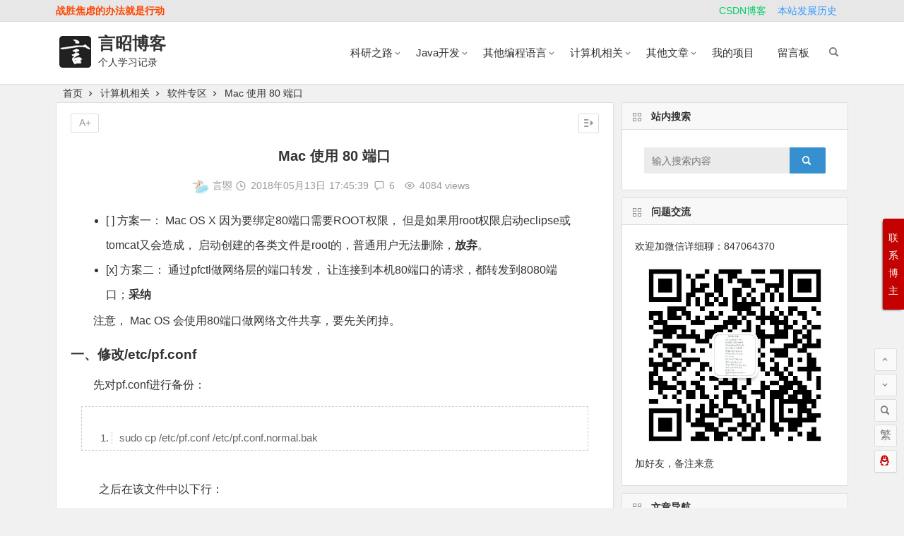

--- FILE ---
content_type: text/html;charset=UTF-8
request_url: https://liuyanzhao.com/8205.html
body_size: 76448
content:
<!--言昭博客，提交程序定制，项目调试，问题解决 联系QQ/微信 847064370！-->
<!DOCTYPE html>
<html lang="zh-CN">
<head>
    <meta charset="UTF-8">
    <meta name="viewport"
          content="width=device-width, initial-scale=1.0, minimum-scale=1.0, maximum-scale=1.0, user-scalable=no">
    <meta http-equiv="Cache-Control" content="no-transform"/>
    <meta http-equiv="Cache-Control" content="no-siteapp"/>
    <!--    <title th:text="${blogTitle != null ? blogTitle : '个人学习记录'}"></title>-->
    <title>Mac 使用 80 端口 | 言昭博客</title>
    <meta name="description"
          content="
[ ] 方案一： Mac OS X 因为要绑定80端口需要ROOT权限， 但是如果用root权限启动eclipse或tomcat又会造成， 启动创建的各类文件是root的，普通用户无法删除，放弃。
..."/>
    <meta name="keywords" content="言昭博客,Java博客,前后端分离博客,SpringBoot博客"/>
    <link rel="shortcut icon" href=" https://oss.liuyanzhao.com/assets/img/sousoulogo.png">
    <link rel="apple-touch-icon" sizes="114x114" href=" https://oss.liuyanzhao.com/assets/img/sousoulogo.png"/>
    <link rel="profile" href="http://gmpg.org/xfn/11">
    <link rel='stylesheet' href='https://oss.liuyanzhao.com/assets/css/prettify.css?ver=20240125' type='text/css'
          media='all'/>
    <link rel='stylesheet' id='begin-style-css' href='https://oss.liuyanzhao.com/assets/css/style.css?ver=20240603'
          type='text/css' media='all'/>
    <link rel='stylesheet' id='fonts-css' href='https://oss.liuyanzhao.com/assets/css/fonts/fonts.css?ver=20240125'
          type='text/css'
          media='all'/>
    <link rel='stylesheet' id='iconfontd-css'
          href='https://at.alicdn.com/t/font_1449272_jaknu9yig2d.css?ver=20240125' type='text/css' media='all'/>
    <script type='text/javascript' src='https://oss.liuyanzhao.com/assets/js/jquery.min.js?ver=1.10.1'></script>
    <script type='text/javascript'
            src='https://oss.liuyanzhao.com/assets/js/jquery.cookie.js?ver=20240125'></script>

    <link rel='stylesheet' id='highlight-css'
          href='https://oss.liuyanzhao.com/assets/css/highlight.css?ver=20240125' type='text/css'
          media='all'/>
    <!--[if lt IE 9]>
    <script type='text/javascript' src='https://oss.liuyanzhao.com/assets/js/html5.js?ver=20240125'></script>
    <![endif]-->
</head>
<body class="home blog custom-background archive" ontouchstart="">
<!--th:classappend="${isIndex != null ? 'big-event-gray' : ''}"-->

<div id="page" class="hfeed site">
    <header id="masthead" class="site-header site-header-s">
        <div id="header-main-g" class="header-main-g">
            <nav id="header-top" class="header-top">
                <div class="nav-top">
                    <div id="user-profile" style="color: #f40;font-weight: bold">
                        <!--                        <a class="shopSwitch" th:if="${isIndex == null}" href="https://liuyanzhao.com/notice/my-service.html"-->
                        <!--                        <a class="shopSwitch" href="https://liuyanzhao.com/shop.html" style="color: #c40000;font-weight: bold;text-decoration: underline">长期提供原创正版项目出售(点此查看所有项目)、项目定制、网站制作</a>-->
                        战胜焦虑的办法就是行动
                    </div>

                    <div class="menu-topmenu-container">
                        <ul class="top-menu sf-js-enabled sf-arrows">
                            <li class="menu-item shopSwitch">
                                <a title="付费商品" href="https://liuyanzhao.com/shop.html"
                                   style="color: #00cc66;">
                                    付费商品
                                </a>
                            </li>
                            <li class="menu-item shopSwitch">
                                <a title="有偿服务" href="https://liuyanzhao.com/notice/my-service.html"
                                   style="color: #c40000;">
                                    有偿服务
                                </a>
                            </li>

<!--                            <li class="menu-item">-->
<!--                                <a title="GitHub开源" href="https://github.com/saysky"-->
<!--                                   style="color: #c40000;">-->
<!--                                    GitHub开源-->
<!--                                </a>-->
<!--                            </li>-->
                            <li class="menu-item">
                                <a title="CSDN博客" href="https://blog.csdn.net/liu_yanzhao" target="_blank"
                                   style="color: #00cc66;">
                                    CSDN博客
                                </a>
                            </li>
                            <li class="menu-item">
                                <a title="发展历史" href="https://liuyanzhao.com/history.html"
                                   style="color: #3399ff;">
                                    本站发展历史
                                </a>
                            </li>
                        </ul>
                    </div>
                </div>
            </nav><!-- #top-header -->

            <div id="menu-container">
                <div id="navigation-top">
                    <span class="nav-search"></span>
                    <div class="logo-site">
                        <h1 class="site-title">
                            <a href="https://liuyanzhao.com/" title="言昭博客" rel="home"><span
                                    class="logo-small"><img
                                    src=" https://oss.liuyanzhao.com/assets/img/sousoulogo.png" alt="言昭博客"/></span>
                                言昭博客
                            </a>
                        </h1>
                        <p class="site-description clear-small">个人学习记录</p>
                    </div><!-- .logo-site -->

                    <div id="site-nav-wrap">
                        <div id="sidr-close">
                            <span class="toggle-sidr-close"><i class="be be-cross"></i></span>
                            <div class="mobile-login mobile-login-l show-layer" data-show-layer="login-layer"
                                 role="button"><i class="be be-timerauto"></i>
                                <a href="https://admin.liuyanzhao.com/login"><span
                                        class="mobile-login-t">登录</span></a>
                                
                            </div>
                        </div>
                        <nav id="site-nav" class="main-nav">
                            <span id="navigation-toggle" class="bars"><i class="be be-menu"></i></span>
                            <div class="menu-mainmenu-container">
                                <ul id="menu-mainmenu" class="down-menu nav-menu">
                                    <li class="fa-coffee fa menu-item menu-item-type-taxonomy menu-item-object-category menu-item-has-children">
                                        <a href="https://liuyanzhao.com/category/1777217102369918976.html">科研之路</a>
                                        <ul class="sub-menu">
                                            <li class="menu-item menu-item-type-taxonomy menu-item-object-category">
                                                <a href="https://liuyanzhao.com/category/1789930815837310978.html">优化算法</a>
                                                <ul class="sub-menu">
                                                    <li class="menu-item menu-item-type-taxonomy menu-item-object-category">
                                                        <a href="https://liuyanzhao.com/category/1793226974936829954.html">算法基础</a>
                                                    </li>
                                                    <li class="menu-item menu-item-type-taxonomy menu-item-object-category">
                                                        <a href="https://liuyanzhao.com/category/1807983725443682306.html">经典算法</a>
                                                    </li>
                                                    <li class="menu-item menu-item-type-taxonomy menu-item-object-category">
                                                        <a href="https://liuyanzhao.com/category/1792752634055233537.html">思维导图</a>
                                                    </li>
                                                </ul>
                                            </li>
                                            <li class="menu-item menu-item-type-taxonomy menu-item-object-category">
                                                <a href="https://liuyanzhao.com/category/1777224022023606273.html">入门学习</a>
                                                <ul class="sub-menu">
                                                    <li class="menu-item menu-item-type-taxonomy menu-item-object-category">
                                                        <a href="https://liuyanzhao.com/category/1750096966362206208.html">Python</a>
                                                    </li>
                                                    <li class="menu-item menu-item-type-taxonomy menu-item-object-category">
                                                        <a href="https://liuyanzhao.com/category/1777224408029597697.html">MatLab</a>
                                                    </li>
                                                    <li class="menu-item menu-item-type-taxonomy menu-item-object-category">
                                                        <a href="https://liuyanzhao.com/category/1777224461678940161.html">PyTorch</a>
                                                    </li>
                                                    <li class="menu-item menu-item-type-taxonomy menu-item-object-category">
                                                        <a href="https://liuyanzhao.com/category/1780500290244579328.html">模型</a>
                                                    </li>
                                                </ul>
                                            </li>
                                            <li class="menu-item menu-item-type-taxonomy menu-item-object-category">
                                                <a href="https://liuyanzhao.com/category/1784964900657958914.html">Kaggle</a>
                                                
                                            </li>
                                            <li class="menu-item menu-item-type-taxonomy menu-item-object-category">
                                                <a href="https://liuyanzhao.com/category/1791392115721375746.html">日常问题解决</a>
                                                
                                            </li>
                                        </ul>
                                    </li>
                                    <li class="fa-coffee fa menu-item menu-item-type-taxonomy menu-item-object-category menu-item-has-children">
                                        <a href="https://liuyanzhao.com/category/275.html">Java开发</a>
                                        <ul class="sub-menu">
                                            <li class="menu-item menu-item-type-taxonomy menu-item-object-category">
                                                <a href="https://liuyanzhao.com/category/138.html">Java基础</a>
                                                <ul class="sub-menu">
                                                    <li class="menu-item menu-item-type-taxonomy menu-item-object-category">
                                                        <a href="https://liuyanzhao.com/category/109.html">Java基础</a>
                                                    </li>
                                                    <li class="menu-item menu-item-type-taxonomy menu-item-object-category">
                                                        <a href="https://liuyanzhao.com/category/155.html">JavaWeb</a>
                                                    </li>
                                                    <li class="menu-item menu-item-type-taxonomy menu-item-object-category">
                                                        <a href="https://liuyanzhao.com/category/193.html">java进阶</a>
                                                    </li>
                                                    <li class="menu-item menu-item-type-taxonomy menu-item-object-category">
                                                        <a href="https://liuyanzhao.com/category/213.html">备战面试</a>
                                                    </li>
                                                    <li class="menu-item menu-item-type-taxonomy menu-item-object-category">
                                                        <a href="https://liuyanzhao.com/category/243.html">工具类</a>
                                                    </li>
                                                    <li class="menu-item menu-item-type-taxonomy menu-item-object-category">
                                                        <a href="https://liuyanzhao.com/category/245.html">技术架构</a>
                                                    </li>
                                                </ul>
                                            </li>
                                            <li class="menu-item menu-item-type-taxonomy menu-item-object-category">
                                                <a href="https://liuyanzhao.com/category/179.html">Spring家族</a>
                                                <ul class="sub-menu">
                                                    <li class="menu-item menu-item-type-taxonomy menu-item-object-category">
                                                        <a href="https://liuyanzhao.com/category/250.html">SpringBoot教程</a>
                                                    </li>
                                                    <li class="menu-item menu-item-type-taxonomy menu-item-object-category">
                                                        <a href="https://liuyanzhao.com/category/251.html">SpringCloud</a>
                                                    </li>
                                                </ul>
                                            </li>
                                            <li class="menu-item menu-item-type-taxonomy menu-item-object-category">
                                                <a href="https://liuyanzhao.com/category/228.html">ORM框架</a>
                                                
                                            </li>
                                            <li class="menu-item menu-item-type-taxonomy menu-item-object-category">
                                                <a href="https://liuyanzhao.com/category/271.html">微服务和分布式</a>
                                                
                                            </li>
                                            <li class="menu-item menu-item-type-taxonomy menu-item-object-category">
                                                <a href="https://liuyanzhao.com/category/280.html">安全框架</a>
                                                <ul class="sub-menu">
                                                    <li class="menu-item menu-item-type-taxonomy menu-item-object-category">
                                                        <a href="https://liuyanzhao.com/category/1603588553193951234.html">安全问题</a>
                                                    </li>
                                                    <li class="menu-item menu-item-type-taxonomy menu-item-object-category">
                                                        <a href="https://liuyanzhao.com/category/281.html">Shiro</a>
                                                    </li>
                                                    <li class="menu-item menu-item-type-taxonomy menu-item-object-category">
                                                        <a href="https://liuyanzhao.com/category/282.html">SpringSecurity</a>
                                                    </li>
                                                </ul>
                                            </li>
                                            <li class="menu-item menu-item-type-taxonomy menu-item-object-category">
                                                <a href="https://liuyanzhao.com/category/288.html">消息中间件</a>
                                                
                                            </li>
                                            <li class="menu-item menu-item-type-taxonomy menu-item-object-category">
                                                <a href="https://liuyanzhao.com/category/233.html">缓存技术</a>
                                                
                                            </li>
                                            <li class="menu-item menu-item-type-taxonomy menu-item-object-category">
                                                <a href="https://liuyanzhao.com/category/232.html">ELK</a>
                                                
                                            </li>
                                            <li class="menu-item menu-item-type-taxonomy menu-item-object-category">
                                                <a href="https://liuyanzhao.com/category/1403979381889699841.html">爬虫</a>
                                                
                                            </li>
                                            <li class="menu-item menu-item-type-taxonomy menu-item-object-category">
                                                <a href="https://liuyanzhao.com/category/292.html">Netty</a>
                                                
                                            </li>
                                            <li class="menu-item menu-item-type-taxonomy menu-item-object-category">
                                                <a href="https://liuyanzhao.com/category/1526916274293182465.html">Docker</a>
                                                
                                            </li>
                                            <li class="menu-item menu-item-type-taxonomy menu-item-object-category">
                                                <a href="https://liuyanzhao.com/category/65.html">开发利器</a>
                                                
                                            </li>
                                            <li class="menu-item menu-item-type-taxonomy menu-item-object-category">
                                                <a href="https://liuyanzhao.com/category/24.html">异常与报错</a>
                                                
                                            </li>
                                            <li class="menu-item menu-item-type-taxonomy menu-item-object-category">
                                                <a href="https://liuyanzhao.com/category/1498933311190470658.html">第三方框架</a>
                                                
                                            </li>
                                            <li class="menu-item menu-item-type-taxonomy menu-item-object-category">
                                                <a href="https://liuyanzhao.com/category/244.html">第三方依赖</a>
                                                
                                            </li>
                                        </ul>
                                    </li>
                                    <li class="fa-coffee fa menu-item menu-item-type-taxonomy menu-item-object-category menu-item-has-children">
                                        <a href="https://liuyanzhao.com/category/236.html">其他编程语言</a>
                                        <ul class="sub-menu">
                                            <li class="menu-item menu-item-type-taxonomy menu-item-object-category">
                                                <a href="https://liuyanzhao.com/category/1438349940794462210.html">C#</a>
                                                
                                            </li>
                                            <li class="menu-item menu-item-type-taxonomy menu-item-object-category">
                                                <a href="https://liuyanzhao.com/category/63.html">PHP</a>
                                                
                                            </li>
                                            <li class="menu-item menu-item-type-taxonomy menu-item-object-category">
                                                <a href="https://liuyanzhao.com/category/85.html">网站建设</a>
                                                <ul class="sub-menu">
                                                    <li class="menu-item menu-item-type-taxonomy menu-item-object-category">
                                                        <a href="https://liuyanzhao.com/category/86.html">服务器与主机</a>
                                                    </li>
                                                    <li class="menu-item menu-item-type-taxonomy menu-item-object-category">
                                                        <a href="https://liuyanzhao.com/category/89.html">网站优化</a>
                                                    </li>
                                                    <li class="menu-item menu-item-type-taxonomy menu-item-object-category">
                                                        <a href="https://liuyanzhao.com/category/10.html">WordPress</a>
                                                    </li>
                                                    <li class="menu-item menu-item-type-taxonomy menu-item-object-category">
                                                        <a href="https://liuyanzhao.com/category/15.html">Linux</a>
                                                    </li>
                                                    <li class="menu-item menu-item-type-taxonomy menu-item-object-category">
                                                        <a href="https://liuyanzhao.com/category/16.html">Apache/Nginx</a>
                                                    </li>
                                                </ul>
                                            </li>
                                            <li class="menu-item menu-item-type-taxonomy menu-item-object-category">
                                                <a href="https://liuyanzhao.com/category/237.html">C</a>
                                                
                                            </li>
                                            <li class="menu-item menu-item-type-taxonomy menu-item-object-category">
                                                <a href="https://liuyanzhao.com/category/241.html">前端框架和工具</a>
                                                <ul class="sub-menu">
                                                    <li class="menu-item menu-item-type-taxonomy menu-item-object-category">
                                                        <a href="https://liuyanzhao.com/category/286.html">vue</a>
                                                    </li>
                                                </ul>
                                            </li>
                                            <li class="menu-item menu-item-type-taxonomy menu-item-object-category">
                                                <a href="https://liuyanzhao.com/category/3.html">HTML/CSS</a>
                                                
                                            </li>
                                            <li class="menu-item menu-item-type-taxonomy menu-item-object-category">
                                                <a href="https://liuyanzhao.com/category/4.html">JavaScript/jQuery</a>
                                                
                                            </li>
                                        </ul>
                                    </li>
                                    <li class="fa-coffee fa menu-item menu-item-type-taxonomy menu-item-object-category menu-item-has-children">
                                        <a href="https://liuyanzhao.com/category/198.html">计算机相关</a>
                                        <ul class="sub-menu">
                                            <li class="menu-item menu-item-type-taxonomy menu-item-object-category">
                                                <a href="https://liuyanzhao.com/category/1798161225503346689.html">软件专区</a>
                                                
                                            </li>
                                            <li class="menu-item menu-item-type-taxonomy menu-item-object-category">
                                                <a href="https://liuyanzhao.com/category/200.html">数据结构和算法</a>
                                                
                                            </li>
                                            <li class="menu-item menu-item-type-taxonomy menu-item-object-category">
                                                <a href="https://liuyanzhao.com/category/201.html">操作系统</a>
                                                
                                            </li>
                                            <li class="menu-item menu-item-type-taxonomy menu-item-object-category">
                                                <a href="https://liuyanzhao.com/category/202.html">数据库</a>
                                                
                                            </li>
                                            <li class="menu-item menu-item-type-taxonomy menu-item-object-category">
                                                <a href="https://liuyanzhao.com/category/203.html">计算机网络</a>
                                                
                                            </li>
                                            <li class="menu-item menu-item-type-taxonomy menu-item-object-category">
                                                <a href="https://liuyanzhao.com/category/246.html">编译原理</a>
                                                
                                            </li>
                                        </ul>
                                    </li>
                                    <li class="fa-coffee fa menu-item menu-item-type-taxonomy menu-item-object-category menu-item-has-children">
                                        <a href="https://liuyanzhao.com/category/276.html">其他文章</a>
                                        <ul class="sub-menu">
                                            <li class="menu-item menu-item-type-taxonomy menu-item-object-category">
                                                <a href="https://liuyanzhao.com/category/59.html">资源分享</a>
                                                
                                            </li>
                                            <li class="menu-item menu-item-type-taxonomy menu-item-object-category">
                                                <a href="https://liuyanzhao.com/category/110.html">上网百科</a>
                                                
                                            </li>
                                            <li class="menu-item menu-item-type-taxonomy menu-item-object-category">
                                                <a href="https://liuyanzhao.com/category/182.html">娱乐游戏</a>
                                                
                                            </li>
                                            <li class="menu-item menu-item-type-taxonomy menu-item-object-category">
                                                <a href="https://liuyanzhao.com/category/23.html">闲文与散文</a>
                                                
                                            </li>
                                            <li class="menu-item menu-item-type-taxonomy menu-item-object-category">
                                                <a href="https://liuyanzhao.com/category/13.html">视频收藏</a>
                                                
                                            </li>
                                        </ul>
                                    </li>
                                    <li class="fa-coffee fa menu-item menu-item-type-taxonomy menu-item-object-category menu-item-has-children">
                                        <a href="https://liuyanzhao.com/category/1306065053342109696.html">我的项目</a>
                                        
                                    </li>

                                    <li class="fa-comments fa menu-item menu-item-type-post_type menu-item-object-page">
                                        <a href="https://liuyanzhao.com/message.html">留言板</a>
                                    </li>
                                </ul>
                            </div>
                            <div id="overlay"></div>
                        </nav>
                    </div>
                    <div class="clear"></div>
                </div>
            </div>
        </div>
    </header><!-- #masthead -->
    <div id="search-main">
        <div class="off-search wow fadeInRight animated" data-wow-delay="0.4s"></div>
        <div class="off-search-a"></div>
        <div class="search-wrap wow fadeInDown animated" data-wow-delay="0.4s">
            <!--            <div class="searchbar">-->
            <!--                <form method="get" id="searchForm" action="/search">-->
            <!--		                    <span class="search-input">-->
            <!--                                <input type="text" th:value="${param.keywords}" name="keywords"-->
            <!--                                       placeholder="输入搜索关键词（ES ik分词搜索）" required="">-->
            <!--                                <button type="submit"><i class="be be-search"></i></button>-->
            <!--                            </span>-->
            <!--                </form>-->
            <!--            </div>-->
            <div class="searchbar">
                <form method="get" id="searchFormOfTitleLike" action="/search/titleLike">
		                    <span class="search-input">
                                <input type="text" value="" name="keywords2"
                                       placeholder="输入搜索关键词（根据标题模糊查询 Like），ES暂时关闭" required="">
                                <button type="submit"><i class="be be-search"></i></button>
                            </span>
                </form>
            </div>
            <div class="searchbar">
                <form method="get" id="searchFormOfContentLike" action="/search/contentLike">
		                    <span class="search-input">
                                <input type="text" value="" name="keywords3"
                                       placeholder="输入搜索关键词（根据内容模糊查询 Like）" required="">
                                <button type="submit"><i class="be be-search"></i></button>
                            </span>
                </form>
            </div>
            <div class="searchbar" style="margin-top: 50px;">
                <script>
                    function g(formname) {
                        var url = "https://www.baidu.com/baidu";
                        if (formname.s[1].checked) {
                            formname.ct.value = "2097152";
                        } else {
                            formname.ct.value = "0";
                        }
                        formname.action = url;
                        return true;
                    }
                </script>
                <form name="f1" onsubmit="return g(this)" target="_blank" action="https://www.baidu.com/baidu">
				<span class="search-input">
					<input name="word" class="swap_value" placeholder="输入百度站内搜索关键词">
					<input name="tn" type="hidden" value="bds">
					<input name="cl" type="hidden" value="3">
					<input name="ct" type="hidden" value="2097152">
					<input name="si" type="hidden" value="liuyanzhao.com">
					<button type="submit" id="searchbaidu" class="search-close"><i class="be be-baidu"></i></button>
					<input name="s" class="choose" type="radio">
					<input name="s" class="choose" type="radio" checked="">
				</span>
                </form>
            </div>

            <div class="searchbar">
                <form action="https://www.so.com/s" target="_blank" id="so360form">
				<span class="search-input">
					<input type="text" autocomplete="off" placeholder="输入360站内搜索关键词" name="q"
                           id="so360_keyword">
					<button type="submit" id="so360_submit" class="search-close">360</button>
					<input type="hidden" name="ie" value="utf-8">
					<input type="hidden" name="src" value="zz_liuyanzhao.com">
					<input type="hidden" name="site" value="liuyanzhao.com">
					<input type="hidden" name="rg" value="1">
					<input type="hidden" name="inurl" value="">
				</span>
                </form>
            </div>

            <div class="searchbar">
                <form action="https://www.sogou.com/web" target="_blank" name="sogou_queryform">
				<span class="search-input">
					<input type="text" placeholder="输入搜狗站内搜索关键词" name="query">
					<button type="submit" id="sogou_submit" class="search-close"
                            onclick="check_insite_input(document.sogou_queryform, 1)">搜狗</button>
					<input type="hidden" name="insite" value="liuyanzhao.com">
				</span>
                </form>
            </div>
            <div class="clear"></div>


            <!--                    <nav class="search-nav" th:if="${historySearchList != null && historySearchList.size() > 0}">-->
            <!--                        <h4>历史搜索</h4>-->
            <!--                        <div class="clear"></div>-->
            <!--                        <div>-->
            <!--                            <ul class="search-menu">-->
            <!--                                <li th:each="item : ${historySearchList}"-->
            <!--                                    class="menu-item menu-item-type-taxonomy menu-item-object-category">-->
            <!--                                    <a th:href="${'/search?keywords='+item}" th:text="${item}"></a>-->
            <!--                                </li>-->
            <!--                            </ul>-->
            <!--                        </div>-->
            <!--                    </nav>-->
            <!--                    <div class="clear"></div>-->

            
            <div class="clear"></div>
        </div>
        <div class="off-search-b">
            <div class="clear"></div>
        </div>
    </div>

<style></style>
<nav class="bread">
    <a class="crumbs" href="/">首页</a>
    <span>
        <i class="be be-arrowright"></i>
        <a class="crumbs" href="https://liuyanzhao.com/category/198.html">计算机相关</a>
    </span><span>
        <i class="be be-arrowright"></i>
        <a class="crumbs" href="https://liuyanzhao.com/category/1798161225503346689.html">软件专区</a>
    </span>
    <i class="be be-arrowright"></i>
    Mac 使用 80 端口
</nav>


<div id="content" class="site-content">
    <div id="primary" class="content-area common">

        <main id="main" class="site-main" role="main">


            <article id="post-10206"
                     class="post-10206 post type-post status-publish format-standard hentry category-data-structure-and-algorithm tag-168 tag-101 een">
                <header class="entry-header">
                    <h1 class="entry-title">Mac 使用 80 端口</h1></header><!-- .entry-header -->

                <div class="entry-content">

                    
                    <div class="begin-single-meta"><span class="meta-author">
                        <img
                                src="https://oss.liuyanzhao.com/uploads/admin/2020/9/3717d475b27d4c22b82c24ec82d2a016.gif"
                                alt="avatar" class="avatar avatar-128" height="128" width="128"><a
                            href="/author/1.html"
                            rel="author">言曌</a></span><span class="my-date"><i
                            class="be be-schedule"></i>     2018年05月13日<i
                            class="i-time">17:45:39</i></span><span
                            class="comment"><a
                            href="#comments" rel="external nofollow"><i
                            class="be be-speechbubble"></i> 6</a></span><span class="baidu-r">
                       </span><span class="views"><i class="be be-eye"></i> 4084 views</span><span
                            class="edit-link">

                        </span>

                        <span class="s-hide">
                            <span id="off-side" class="off-side"></span>
                        </span>
                    </div>

                    <div class="shopSwitch" style="color: red !important;text-align: center;font-weight: bold;margin: 5px;background-color: #ccc;padding: 5px;">
                        博主分享免费Java教学视频，B站账号：<a href="https://space.bilibili.com/160340478" target="_blank">Java刘哥</a>
                        ，长期提供技术问题解决、项目定制：<a href="https://liuyanzhao.com/shop">本站商品点此</a>
                    </div>

<!--                    <div class="single-content" id="postContentDiv"  th:style="${isOldArticle == true ? 'white-space:pre;' : ''}" -->
                    <div class="single-content" id="postContentDiv"><ul><li>[ ] 方案一： Mac OS X 因为要绑定80端口需要ROOT权限， 但是如果用root权限启动eclipse或tomcat又会造成， 启动创建的各类文件是root的，普通用户无法删除，<strong>放弃</strong>。</li><li>[x] 方案二： 通过pfctl做网络层的端口转发， 让连接到本机80端口的请求，都转发到8080端口；<strong>采纳</strong></li></ul><p>注意， Mac OS 会使用80端口做网络文件共享，要先关闭掉。 &nbsp;</p><h2 id="一修改etcpfconf">一、修改/etc/pf.conf</h2><p>先对pf.conf进行备份：</p><div class="dp-highlighter"><ol class="dp-xml" start="1"><br/><li class="alt">sudo&nbsp;cp&nbsp;/etc/pf.conf&nbsp;/etc/pf.conf.normal.bak</li></ol></div><br/><p>&nbsp; 之后在该文件中以下行：</p><div class="dp-highlighter"><ol class="dp-xml" start="1"><br/><li class="alt">sudo&nbsp;vim&nbsp;/etc/pf.conf</li></ol></div><br/><p>&nbsp; <code>rdr-anchor "com.apple/*"</code> 后面添加一行配置，如下：</p><div class="dp-highlighter"><div class="bar">&nbsp;</div><ol class="dp-xml" start="1"><br/><li class="alt">rdr&nbsp;on&nbsp;lo0&nbsp;inet&nbsp;proto&nbsp;tcp&nbsp;from&nbsp;any&nbsp;to&nbsp;127.0.0.1&nbsp;port&nbsp;80&nbsp;-<span class="tag">&gt;</span>&nbsp;127.0.0.1&nbsp;port&nbsp;8080</li></ol></div><br/><p><a href="https://oss.liuyanzhao.com/uploads/2018/05/mac80.png"><img class="wp-image-8208 aligncenter" src="https://oss.liuyanzhao.com/uploads/2018/05/mac80.png" alt="" width="660" height="157"></a> &nbsp;</p><h2 id="二依次执行以下命令">二、依次执行以下命令：</h2><div class="dp-highlighter"><ol class="dp-xml" start="1"><br/><li class="alt">sudo&nbsp;pfctl&nbsp;-d</li><li class="">sudo&nbsp;pfctl&nbsp;-f&nbsp;/etc/pf.conf</li><li class="alt">sudo&nbsp;pfctl&nbsp;-e</li></ol></div><br/><h3>&nbsp;</h3><br/><h3 id="注意如果有apache等服务器占用了80端口则需要将其停掉方能成功">注意：如果有apache等服务器占用了80端口，则需要将其停掉方能成功！</h3><br/><p>如果出现 No ALTQ support in kernel ALTQ related functions disabled pfctl: pf not enabled &nbsp;</p><h2 id="问题一getsockopt-connection-refused">问题一：getsockopt: connection refused（暂时未遇到）</h2><div class="dp-highlighter"><ol class="dp-xml" start="1"><br/><li class="alt">2017/08/07&nbsp;18:47:52&nbsp;[E]&nbsp;[proxy.go:332]&nbsp;[sell]&nbsp;connect&nbsp;to&nbsp;local&nbsp;service&nbsp;[127.0.0.1:80]&nbsp;error:&nbsp;dial&nbsp;tcp&nbsp;127.0.0.1:80:&nbsp;getsockopt:&nbsp;connection&nbsp;refused</li></ol></div><br/><p>上面我们配置<code>pfctl</code>转发到8080端口，当时有效，但因为重启电脑后，<code>pfctl</code>的配置又变回之前了，需要配置在开机启动的配置文件中。 注：开机启动需要编辑文件 <code>/System/Library/LaunchDaemons/com.apple.pfctl.plist</code></p><div class="dp-highlighter"><div class="bar">&nbsp;</div><ol class="dp-xml" start="1"><br/><li class="alt"><span class="tag">&lt;</span><span class="tag-name">string</span><span class="tag">&gt;</span>pfctl<span class="tag">&lt;/</span><span class="tag-name">string</span><span class="tag">&gt;</span></li><li class=""><span class="tag">&lt;</span><span class="tag-name">string</span><span class="tag">&gt;</span>-e<span class="tag">&lt;/</span><span class="tag-name">string</span><span class="tag">&gt;</span></li><li class="alt"><span class="tag">&lt;</span><span class="tag-name">string</span><span class="tag">&gt;</span>-f<span class="tag">&lt;/</span><span class="tag-name">string</span><span class="tag">&gt;</span></li><li class=""><span class="tag">&lt;</span><span class="tag-name">string</span><span class="tag">&gt;</span>/etc/pf.conf<span class="tag">&lt;/</span><span class="tag-name">string</span><span class="tag">&gt;</span></li></ol></div><br/><p><code>10.11</code>以上系统因为增强了安全模式，导致<code>/System/Library/LaunchDaemons/com.apple.pfctl.plist</code>修改失败，请重启至安全模式在进行操作。 &nbsp; 原文地址：https://blog.csdn.net/inke88/article/details/76677911 &nbsp; <audio style="display: none;" controls="controls"></audio></p></div>

                    <div class="begin-today">
                        <fieldset>
                            <legend><h5>历史上的今天</h5></legend>
                            <div class="today-date">
                                <div class="today-m">五月</div>
                                <div class="today-d">13日</div>
                            </div>
                            <ul>
                                <li>
                                    <a href="https://liuyanzhao.com/1789940104568115201.html" target="_blank">
                                        <span>2024</span>
                                        优化算法之罚函数，MatLab例子
                                    </a>
                                </li>
                                <li>
                                    <a href="https://liuyanzhao.com/8205.html" target="_blank">
                                        <span>2018</span>
                                        Mac 使用 80 端口
                                    </a>
                                </li>
                                <li>
                                    <a href="https://liuyanzhao.com/4147.html" target="_blank">
                                        <span>2017</span>
                                        七牛自定义域名开启HTTPS
                                    </a>
                                </li>
                                <li>
                                    <a href="https://liuyanzhao.com/4144.html" target="_blank">
                                        <span>2017</span>
                                        wordpress让百度分享支持https
                                    </a>
                                </li>
                            </ul>
                        </fieldset>
                    </div>

                    <div class="s-weixin">
                        <ul class="weimg1">
                            <li>
                                <strong>微信</strong>
                            </li>
                            <li>交流学习，资料分享</li>
                            <li>
                                <img src="https://oss.liuyanzhao.com/assets/img/wechat.jpg" alt="weinxin">
                            </li>
                        </ul>
                        <ul class="weimg2 shopSwitch">
                            <li>
                                <strong>个人淘宝</strong>
                            </li>
                            <li>店铺名：言昭博客咨询部</li>
                            <li>
                                <a href="https://item.taobao.com/item.htm?id=594947287244">
                                    <img src="https://oss.liuyanzhao.com/assets/img/tb.png" alt="">
                                </a>
                                <br>
                                (部分商品未及时上架淘宝)
                            </li>
                        </ul>
                        <div class="clear"></div>
                    </div>

                    <div class="clear"></div>
                    <div id="social">
                        <div class="social-main">
                            <span class="like">
                                <a href="javascript:;" data-action="ding" data-id="8205" title="点赞"
                                   class="dianzan">
                                    <i class="be be-thumbs-up-o"></i>赞
                                    <i class="count">0</i>
                                </a>
                            </span>
                            <div class="share-sd">
                                <span class="share-s"><a href="javascript:void(0)" id="share-s" title="分享"><i
                                        class="be be-share"></i>分享</a></span>
                                <div id="share">
                                    <div class="beginshare share-component social-share">


                                    </div>
                                </div>
                            </div>
                            <div class="clear"></div>
                            <div class="shang-p">
                                <div class="shang-empty"><span></span></div>
                                <span id="shang" class="fadeInDown animated" data-wow-delay="0.2s">
                                    <span class="shang-main">
                                        <h4><i class="be be-favorite" aria-hidden="true"></i> 您可以选择一种方式赞助本站</h4>													<span
                                            class="shang-img">
                                                <img src="https://oss.liuyanzhao.com/uploads/2017/05/alipay.jpg"
                                                     alt="alipay">
                                                <h4 class="shang-qr">支付宝扫一扫赞助</h4>							</span>

                                                                    <span class="shang-img">
                                                <img src="https://oss.liuyanzhao.com/uploads/2017/05/weixinpay.jpg"
                                                     alt="weixin">
                                                <h4 class="shang-qr">微信钱包扫描赞助</h4>							</span>
                                                                <span class="clear"></span>
                                    </span>
                                </span>
                                <span class="shang-s"><a title="赞助本站">赏</a></span>
                            </div>
                        </div>
                        <span class="clear"></span>
                    </div>

                    <footer class="single-footer">
                        <ul id="fontsize">
                            <li>A+</li>
                        </ul>
                        <div class="single-cat-tag">
                            <div class="single-cat">所属分类：
                                <a href="https://liuyanzhao.com/category/198.html" rel="category tag">计算机相关</a><a href="https://liuyanzhao.com/category/1798161225503346689.html" rel="category tag">软件专区</a>
                            </div>
                        </div>
                    </footer><!-- .entry-footer -->

                    <div class="clear"></div>
                </div><!-- .entry-content -->

            </article><!-- #post -->

            <div class="authorbio wow fadeInUp" data-wow-delay="0.3s">
                <img src="https://oss.liuyanzhao.com/uploads/admin/2020/9/3717d475b27d4c22b82c24ec82d2a016.gif"
                     alt="avatar" class="avatar avatar-128" height="128" width="128">
                <ul class="spostinfo">
                    <li><strong>版权声明：</strong>
                        <a href="/author/1.html" rel="author">言曌</a>
                        发表于
                        <span>2018年05月13日</span><i class="i-time">
                            17:45:39</i>
                    </li>

                    <li class="reprinted"><strong>转载注明：</strong>
                        <a href="https://liuyanzhao.com/8205.html" rel="bookmark">Mac 使用 80 端口</a>
                    </li>
                </ul>
                <div class="clear"></div>
            </div>


            <div id="related-img" class="wow fadeInUp" data-wow-delay="0.3s">
                <div class="r4">
                    <div class="related-site">
                        <figure class="related-site-img">
                            <a href="https://liuyanzhao.com/1892542430507569153.html"><img
                                    src="https://oss.liuyanzhao.com/uploads/admin/2025/2/18b6256bb02946088260ab7c26aa73c1.png" class="lazy" alt="Win11本地安装DeepSeekR1"></a></figure>
                        <div class="related-title"><a href="https://liuyanzhao.com/1892542430507569153.html">Win11本地安装DeepSeekR1</a></div>
                    </div>
                </div>
                <div class="r4">
                    <div class="related-site">
                        <figure class="related-site-img">
                            <a href="https://liuyanzhao.com/1808054969811734528.html"><img
                                    src="https://oss.liuyanzhao.com/uploads/admin/2024/7/c151c5dbdda547b49b59cca2f78cc26b.png" class="lazy" alt="Mac安装Word、EndNote和配置插件"></a></figure>
                        <div class="related-title"><a href="https://liuyanzhao.com/1808054969811734528.html">Mac安装Word、EndNote和配置插件</a></div>
                    </div>
                </div>
                <div class="r4">
                    <div class="related-site">
                        <figure class="related-site-img">
                            <a href="https://liuyanzhao.com/1808035213058641921.html"><img
                                    src="https://oss.liuyanzhao.com/uploads/admin/2024/7/1c7ada9e1b4e453f9dbc50e19c9300ca.png" class="lazy" alt="EndNote添加Output Style报错The document “Untitled Style” could not be saved as  The file doesn’t exist."></a></figure>
                        <div class="related-title"><a href="https://liuyanzhao.com/1808035213058641921.html">EndNote添加Output Style报错The document “Untitled Style” could not be saved as  The file doesn’t exist.</a></div>
                    </div>
                </div>
                <div class="r4">
                    <div class="related-site">
                        <figure class="related-site-img">
                            <a href="https://liuyanzhao.com/1798157403775176704.html"><img
                                    src="https://oss.liuyanzhao.com/uploads/admin/2024/6/dd94abe026a04662a6871b0d0fbaf7e6.png" class="lazy" alt="Mac 使用移动硬盘配置Time Machine"></a></figure>
                        <div class="related-title"><a href="https://liuyanzhao.com/1798157403775176704.html">Mac 使用移动硬盘配置Time Machine</a></div>
                    </div>
                </div>

                <div class="clear"></div>
            </div>


            <nav class="nav-single wow fadeInUp" data-wow-delay="0.3s">
                <a href="https://liuyanzhao.com/8054.html" rel="prev">
                    <span class="meta-nav">
                        <span class="post-nav"><i class="be be-arrowleft"></i> 上一篇</span>
                        <br>编译原理（实验四）模拟LL实验
                    </span>
                </a>
                
                
                <a href="https://liuyanzhao.com/8274.html" rel="next">
                    <span class="meta-nav">
                        <span class="post-nav"><i class="be be-arrownext"></i> 下一篇</span>
                        <br>mysql 查询当天、本周，本月，上一个月的数据
                    </span>
                </a>
                <div class="clear"></div>
            </nav>

            <nav class="navigation post-navigation" role="navigation">
                <h2 class="screen-reader-text">文章导航</h2>
                <div class="nav-links">
                    <div class="nav-previous"><a href="https://liuyanzhao.com/8054.html"
                                                                                 rel="prev"><span
                            class="meta-nav-r" aria-hidden="true"><i class="be be-arrowleft"></i></span></a>
                    </div>
                    <div class="nav-next"><a href="https://liuyanzhao.com/8274.html" rel="next"><span
                            class="meta-nav-l"
                            aria-hidden="true"><i
                            class="be be-arrowright"></i></span></a></div>
                </div>
            </nav>
            <!-- 引用 -->


            <div class="scroll-comments"></div>

            <div id="comments" class="comments-area">

                <div id="anchor-top">
                    <!--  已登录    -->
                    
                    <!--  未登录    -->
                    <div id="respond" class="comment-respond wow fadeInUp"
                         data-wow-delay="0.3s">
                        <h3 id="reply-title" class="comment-reply-title">
                            <span id="respond-title">发表评论</span>
                            <small>
                                <a rel="nofollow" id="cancel-comment-reply-link"
                                   href="javascript:void(0)"
                                   style="display:none;">取消回复</a>
                            </small>
                        </h3>

                        <form action="" method="post" id="commentform">
                            <div class="user_avatar">
                                <img src="https://oss.liuyanzhao.com/assets/img/anno.jpeg"
                                     alt="avatar" class="avatar avatar-128" height="128" width="128">
                                登录者：匿名<br>
                                <span style="color: #c40000;">匿名评论，评论回复后会有邮件通知</span>
                            </div>

                            <p class="comment-form-comment">
                                <textarea id="comment" name="comment" rows="4" tabindex="1"
                                          placeholder="文明评论..."></textarea>
                            <div id="loading" style="display: none;">
                                <span class="loading-spin"><i class="be be-loader"></i></span>
                                <span class="txt-etc">正在提交, 请稍候...</span>
                            </div>
                            <div id="error" style="display: none;">#</div>
                            </p>
                            <div id="comment-author-info">
                                <p class="comment-form-author">
                                    <label for="commentAuthor">昵称<span class="required">*</span></label>
                                    <input type="text" class="comment-input comment-input-who" name="commentAuthor"
                                           id="commentAuthor">
                                </p>
                                <p class="comment-form-email">
                                    <label for="commentAuthorEmail">邮箱<span class="required">*</span></label>
                                    <input type="text" class="comment-input comment-input-email"
                                           name="commentAuthorEmail" id="commentAuthorEmail">
                                </p>
                            </div>
                            <div class="clear"></div>
                            <p class="form-submit">
                                <input class="submit" type="button" tabindex="5"
                                       value="提交评论" id="commentSubmit"> &nbsp;&nbsp;
<!--                                <button type="button" id="qqLoginBtn" class="btn  btn-primary">QQ快速登录</button>-->
<!--                                &nbsp;&nbsp;-->
<!--                                <button type="button" class="btn btn-success login-redirect">账号登录</button>-->
                                <input type="hidden" id="commentPostId" value="8205">
                                <input type="hidden" id="commentParentId" value="0">
                            </p>
                        </form>

                    </div>
                </div>

                <div class="comments-title wow fadeInUp ms bk"> 已通过评论：0 &nbsp;&nbsp;待审核评论数：0</div>

                <ol class="comment-list">
                    <div>
    <!-- #comment-## -->
</div>
                </ol><!-- .comment-list -->

            </div>
            <!-- #comments -->
            <!-- #comments -->
            

        </main>
    </div><!-- .content-area -->


    <div id="sidebar" class="widget-area all-sidebar">
    <div class="wow fadeInUp" data-wow-delay="0.5s">

        <aside id="search-2" class="widget widget_search wow fadeInUp" data-wow-delay="0.3s"><h3 class="widget-title">
            <span class="title-i"><span></span><span></span><span></span><span></span></span>站内搜索</h3>
            <div class="searchbar">
                <form method="get" id="searchform" action="/search/titleLike">
                    <span class="search-input">
                        <input type="text" value="" name="keywords2" id="s"
                               placeholder="输入搜索内容"
                               required="">
                        <button type="submit" id="searchsubmit"><i class="be be-search"></i></button>
                    </span>
                </form>
            </div>
            <div class="clear"></div>
        </aside>

        <aside class="widget widget_text wow fadeInUp" data-wow-delay="0.3s">
            <h3 class="widget-title">
                <span class="title-i"><span></span><span></span><span></span><span></span></span>问题交流</h3>
            <div class="textwidget">
                <p>欢迎加微信详细聊：847064370</p>
                <p>
                    <img src="https://oss.liuyanzhao.com/assets/img/wechat.jpg" alt="">
                    加好友，备注来意
                </p>
            </div>
        </aside>

        <!--        <aside class="widget widget_text wow fadeInUp" data-wow-delay="0.3s">-->
        <!--            <h3 class="widget-title">-->
        <!--                <span class="title-i"><span></span><span></span><span></span><span></span></span>问题咨询</h3>-->
        <!--            <div class="textwidget">-->
        <!--                <span>100%免费，完全只是跟大家聊聊天，交个朋友：</span>-->
        <!--                <ul style="font-size: 1.2em; color: #45a1ee;  cursor: pointer">-->
        <!--                    <li title="考研还是就业？">1、博主开源项目问题解答</li>-->
        <!--                    <li title="博主参加了24考研总分405">2、计算机考研问题解答-->
        <!--                        <br/> <a target="_blank" href="https://liuyanzhao.com/1742083568689090562.html">(24考研405分，专业课148分)</a>-->
        <!--                    </li>-->
        <!--                    <li title="(简单或复杂问题讨论">3、Java、前端、Python简单问题</li>-->
        <!--                    <li title="免费提供建议">4、求职简历修改建议</li>-->
        <!--                    <li title="最近在刷">5、LeetCode算法交流</li>-->
        <!--                    <li title="本人读研方向">6、智能优化算法/进化算法交流</li>-->
        <!--                </ul>-->

        <!--            </div>-->
        <!--        </aside>-->

        <!--        <aside class="widget widget_text wow fadeInUp " data-wow-delay="0.3s">-->
        <!--            <h3 class="widget-title">-->
        <!--                <span class="title-i"><span></span><span></span><span></span><span></span></span>付费服务(pay)</h3>-->
        <!--            <div class="textwidget">-->
        <!--                <ul style="font-size: 1.2em; color: #45a1ee; cursor: pointer">-->
        <!--                    <li>1、解决 Java/VueJs/Python 等复杂问题</li>-->
        <!--                    <li>2、解决 MySQL/Redis/Linux 等问题</li>-->
        <!--                    <li>3、定制/修改 SSM或SpringBoot项目</li>-->
        <!--                    <li>4、定制/修改 Vue等前后端分离项目</li>-->
        <!--                    <li>5、SSM、SpringBoot互转</li>-->
        <!--                    <li>6、部署开源/付费项目到本地或服务器</li>-->
        <!--                    <li>7、讲解开源/付费项目</li>-->
        <!--                    <li><a href="/shop.html" style="color: red;" target="_blank">8、付费商品</a></li>-->
        <!--                    <li><a href="/notice/my-service.html" style="color: red;" target="_blank">9、有偿服务</a></li>-->
        <!--                </ul>-->

        <!--            </div>-->
        <!--        </aside>-->


        <aside class="widget wow fadeInUp " id="postNavigationAside" data-wow-delay="0.3s">
            <h3 class="widget-title"><span class="title-i"><span></span><span></span><span></span><span></span></span>文章导航
            </h3>
            <div class="textwidget" id="postNavigation">
                导航菜单生成中...
            </div>
            <div class="clear"></div>
        </aside>


    </div>
</div>


    <script>
        let enableFullscreen = 0;
        if (enableFullscreen != null && enableFullscreen == 1) {
            $(this).toggleClass("on-side");
            $(this).toggleClass("on-side-l");
            $("#sidebar").toggleClass("sidebar");
            $("#primary").toggleClass("primary")
        }
    </script>

    <div class="clear"></div>
</div><!-- .site-content -->
<div class="clear"></div>


<div id="footer-widget-box" class="site-footer">
    <div class="footer-widget">
        <aside id="text-22" class="widget widget_text wow fadeInUp" data-wow-delay="0.3s">
            <h3 class="widget-title">
                <span class="s-icon"></span>勤有功，戏无益</h3>
            <div class="textwidget">
                <ul class="menu">
                    <li>
                        <a target="_blank" href="https://liuyanzhao.com/message.html"
                           rel="noopener noreferrer">
                            <i class="fa-commenting fa"></i>
                            <span class="font-text">留言板</span>
                        </a>
                    </li>
                    <li>
                        <a target="_blank" href="https://liuyanzhao.com/readerRank.html"
                           rel="noopener noreferrer">
                            <i class="fa-newspaper-o fa"></i>
                            <span class="font-text">读者排行</span>
                        </a>
                    </li>
                    <li>
                        <a target="_blank" href="https://liuyanzhao.com/recentComment.html"
                           rel="noopener noreferrer">
                            <i class="fa-comment fa"></i>
                            <span class="font-text">近期评论</span>
                        </a>
                    </li>
                    <li>
                        <a target="_blank" href="https://liuyanzhao.com/applyLink.html"
                           rel="noopener noreferrer">
                            <i class="fa-link fa"></i>
                            <span class="font-text">申请友链</span>
                        </a>
                    </li>
                    <li>
                        <a target="_blank" href="https://liuyanzhao.com/sitemap.xml"
                           rel="noopener noreferrer">
                            <i class="fa-sitemap fa"></i>
                            <span class="font-text">站点地图</span>
                        </a>
                    </li>
                    <li>
                        <a target="_blank" rel="nofollow noopener noreferrer"
                           href="https://liuyanzhao.com/archive.html">
                            <i class="fa-list-alt fa"></i>
                            <span class="font-text">文章归档</span>
                        </a>
                    </li>

                    <!--                    <li>-->
                    <!--                        <a target="_blank" title="便签" href="https://liuyanzhao.com/notes.html" style="color: #00cc66;">-->
                    <!--                            <span class="font-text">面试准备</span>-->
                    <!--                        </a>-->
                    <!--                    </li>-->
                    <!--                    <li>-->
                    <!--                        <a title="便签" href="https://liuyanzhao.com/notes.html" style="color: #ff9900;">-->
                    <!--                            <span class="font-text">日记便签</span>-->
                    <!--                        </a>-->
                    <!--                    </li>-->
                    <!--                    <li>-->
                    <!--                        <a target="_blank" title="有偿服务" href="https://liuyanzhao.com/notice/my-service.html"-->
                    <!--                           style="color: #c40000;">-->
                    <!--                            <span class="font-text">有偿服务</span>-->
                    <!--                        </a>-->
                    <!--                    </li>-->
                    <!--                    <li>-->
                    <!--                        <a target="_blank" href="https://liuyanzhao.com/shop.html" style="color: #00cc66;"-->
                    <!--                           rel="noopener noreferrer">-->
                    <!--                            <i class="fa-sitemap fa"></i>-->
                    <!--                            <span class="font-text">付费商品</span>-->
                    <!--                        </a>-->
                    <!--                    </li>-->
                </ul>
            </div>
            <div class="clear"></div>
        </aside>


        <aside id="text-23" class="widget widget_text wow fadeInUp" data-wow-delay="0.3s"><h3
                class="widget-title">
            <span class="s-icon"></span>关于博主</h3>
            <div class="textwidget"><p>
                博主计科专业本科毕业后，分别在杭州、深圳和南昌从事过Java开发工作，2024年考研成功上岸，目前脱产从事人工智能和进化计算领域研究。</p>
                <div class="clear"></div>
            </div>
        </aside>

        <aside id="text-24" class="widget widget_text wow fadeInUp" data-wow-delay="0.3s">
            <h3 class="widget-title">
                <span class="s-icon"></span>联系方式</h3>
            <div class="textwidget">
                <div style="float:right;width:35%;">
                    <img src="https://oss.liuyanzhao.com/assets/img/wechat.jpg">
                </div>
                <div style="margin-right:35%;padding-right:5px;">
                    <p>任何问题，都可以联系博主</p>
                    <p>QQ/微信： 847064370</p>
                    <p>(加好友务必备注来由) </p></div>
                <div class="clear"></div>
            </div>
        </aside>
        <div class="clear"></div>
    </div>
</div>
<footer id="colophon" class="site-footer" role="contentinfo">
    <div class="site-info">

        <div class="add-info">
            Copyright © 言昭博客 版权所有 <a href="http://beian.miit.gov.cn" target="_blank">赣ICP备17002430号</a>
            <a href="http://www.beian.gov.cn/portal/registerSystemInfo?recordcode=36042102000137" target="_blank"
               rel="bookmark"><img src="https://oss.liuyanzhao.com/uploads/2017/03/ghs.png">赣公网安备36042102000137</a>
            <br>
            本博客基于 SpringBoot2.x + MyBatis + Redis + Thymeleaf + Vue.js 实现 <br>
            网站已不间断运行 <span id="run_time" style="color: #c40000;"></span> <br>
        </div>
    </div><!-- .site-info -->
</footer><!-- .site-footer -->


<ul id="scroll">
    <li class="log log-no"><a class="log-button" title="文章目录"><i class="be be-menu"></i></a>
        <div class="log-prompt">
            <div class="log-arrow">文章目录<i class="be be-playarrow"></i></div>
        </div>
    </li>
    <li><a class="scroll-h" title="返回顶部"><i class="be be-arrowup"></i></a></li>
    <li><a class="scroll-b" title="转到底部"><i class="be be-arrowdown"></i></a></li>
    <li><a class="scroll-search" title="搜索"><i class="be be-search"></i></a></li>
    <li class="gb2-site"><a id="gb2big5"><span>繁</span></a></li>
    <li class="qqonline">
        <div class="online">
            <a href="javascript:void(0)"><i class="be be-qq"></i></a>
        </div>
        <div class="qqonline-box">
            <div class="qqonline-main">
                <div class="nline-wiexin">
                    <h4>微信</h4>
                    <img title="微信" alt="微信" src=" https://oss.liuyanzhao.com/assets/img/wechat.jpg"/>
                </div>
                <div class="nline-qq">
                    <h4>在线咨询</h4>
                    <a target="_blank" href="http://wpa.qq.com/msgrd?v=3&uin=847064370&site=qq&menu=yes"
                       title="QQ在线咨询" rel="external nofollow"><i class="be be-qq"></i></a>
                </div>
                <div class="clear"></div>
                <div class="nline-phone">
                    <i class="be be-favoriteoutline"></i>选择一种方式联系我们！
                </div>
            </div>
            <span class="qq-arrow"><span class="arrow arrow-y"><i class="be be-playarrow"></i></span><span
                    class="arrow arrow-x"><i class="be be-playarrow"></i></span></span>
        </div>
    </li>
    <script type="text/javascript">$(document).ready(function () {
        if (!+[1,]) {
            present = "table";
        } else {
            present = "canvas";
        }
        $('#output').qrcode({render: present, text: window.location.href, width: "150", height: "150"});
    });</script>
</ul>
<div class="contactus " style="right: -160px;">
    <div class="usbtn bk"><span>联</span><span>系</span><span>博</span><span>主</span></div>
    <div class="usmain-box">
        <div class="usmain bk">
            <div class="usbox usweixin"><img class="bk" title="微信咨询" alt="微信"
                                             src="https://oss.liuyanzhao.com/assets/img/wechat.jpg">
                <p><i class="be be-weixin"></i>微信扫码</p></div>
            <div class="usbox usqq"><p><a href="https://wpa.qq.com/msgrd?v=3&amp;uin=847064370&amp;site=qq&amp;menu=yes"
                                          title="QQ咨询" target="_blank" rel="external nofollow"><i class="be be-qq"></i>QQ咨询</a>
            </p></div>
            <!--            <div class="usbox usshang">-->
            <!--                <p>-->
            <!--                    <a target="_blank" rel="external nofollow" href="#">-->
            <!--                        <i class="be be-timerauto"></i>在线咨询-->
            <!--                    </a>-->
            <!--                </p>-->
            <!--            </div>-->
            <div class="usbox usphone"><p><i class="be be-phone"></i>服务热线</p>
                <p class="ustel">158****3306</p></div>
        </div>
        <div class="clear"></div>
    </div>
</div>

</div><!-- .site -->

<div id="imgModal" class="modal-img">
    <span class="modal-img-close">&times;</span>
    <img class="modal-img-content" id="modalImgDisplay">
</div>

<script type='text/javascript' src='https://oss.liuyanzhao.com/assets/js/superfish.js?ver=20240125'></script>
<script type='text/javascript' src='https://oss.liuyanzhao.com/assets/js/script.js?ver=20240522'></script>
<script type='text/javascript' src='https://oss.liuyanzhao.com/assets/js/gb2big5.js?ver=20240125'></script>
<script type='text/javascript' src='https://oss.liuyanzhao.com/assets/js/owl.carousel.min.js?ver=20240125'></script>
<script type='text/javascript' src='https://oss.liuyanzhao.com/assets/js/jquery.share.min.js?ver=20240125'></script>
<script type='text/javascript' src='https://oss.liuyanzhao.com/assets/js/sticky.js?ver=1.6.0'></script>
<script type='text/javascript' src='https://oss.liuyanzhao.com/assets/js/jquery.lazyload.js?ver=20240125'></script>
<script type='text/javascript' src='https://oss.liuyanzhao.com/assets/js/fancybox.js?ver=20240125'></script>
<script type='text/javascript' src='https://oss.liuyanzhao.com/assets/js/prettify.js?ver=20240125'></script>
<script type="text/javascript" charset="utf-8">
    $(function () {
        $("img.lazy").lazyload({
            effect: "fadeIn",
            placeholder: "https://oss.liuyanzhao.com/assets/img/loading.png",
        });
    });
</script>
<!--<script src=" https://oss.liuyanzhao.com/assets/js/Snow.js"></script>-->
<!--<script>createSnow('', 60);</script>-->

<script>
    var _hmt = _hmt || [];
    (function() {
        var hm = document.createElement("script");
        hm.src = "https://hm.baidu.com/hm.js?6afab79aca1c297eeabbd7b79812dba7";
        var s = document.getElementsByTagName("script")[0];
        s.parentNode.insertBefore(hm, s);
    })();
</script>


</body>
</html>




--- FILE ---
content_type: text/css
request_url: https://oss.liuyanzhao.com/assets/css/prettify.css?ver=20240125
body_size: 670
content:
.pln {
	color: #000
}

@media screen {
	.str {
		color: #080
	}

	.kwd {
		color: #008
	}

	.com {
		color: #800
	}

	.typ {
		color: #606
	}

	.lit {
		color: #066
	}

	.pun,.opn,.clo {
		color: #660
	}

	.tag {
		color: #008
	}

	.atn {
		color: #606
	}

	.atv {
		color: #080
	}

	.dec,.var {
		color: #606
	}

	.fun {
		color: red
	}
}

@media print,projection {
	.str {
		color: #060
	}

	.kwd {
		color: #006;
		font-weight: bold
	}

	.com {
		color: #600;
		font-style: italic
	}

	.typ {
		color: #404;
		font-weight: bold
	}

	.lit {
		color: #044
	}

	.pun,.opn,.clo {
		color: #440
	}

	.tag {
		color: #006;
		font-weight: bold
	}

	.atn {
		color: #404
	}

	.atv {
		color: #060
	}
}

pre.prettyprint {
	padding: 2px;
	border: 1px solid #888
}

ol.linenums {
	margin-top: 0;
	margin-bottom: 0
}

li.L0,li.L1,li.L2,li.L3,li.L5,li.L6,li.L7,li.L8 {
	list-style-type: none
}

.prettyprint,
pre.prettyprint {
	white-space: pre-wrap;
	word-wrap: break-word;
	background-color: #272822;
	border: 1px solid #272822;
	overflow: hidden;
	padding: 8px;
}

.prettyprint.linenums,
pre.prettyprint.linenums {
	-webkit-box-shadow: inset 40px 0 0 #39382E, inset 41px 0 0 #464741;
	box-shadow: inset 40px 0 0 #39382E, inset 41px 0 0 #464741;
	border-radius: 2px;
}

.prettyprint.linenums ol,
pre.prettyprint.linenums ol {
	margin: 0 0 0 33px;
}

.prettyprint.linenums ol li,
pre.prettyprint.linenums ol li {
	padding-left: 12px;
	color: #777;
	line-height: 20px;
	margin-left: 0;
	list-style: decimal;
}

.prettyprint .com {
	color: #93a1a1;
}

.prettyprint .lit {
	color: #AE81FF;
}

.prettyprint .pun,
.prettyprint .opn, 
.prettyprint .clo {
	color: #F8F8F2;
}

.prettyprint .fun {
	color: #dc322f;
}

.prettyprint .str, 
.prettyprint .atv {
	color: #E6DB74;
}

.prettyprint .kwd, 
.prettyprint .tag {
	color: #F92659;
}

.prettyprint .typ, 
.prettyprint .atn, 
.prettyprint .dec, 
.prettyprint .var {
	color: #A6E22E;
}

.prettyprint .pln {
	color: #66D9EF;
}

--- FILE ---
content_type: text/css
request_url: https://at.alicdn.com/t/font_1449272_jaknu9yig2d.css?ver=20240125
body_size: 1835
content:
@font-face {font-family: "iconfont";
  src: url('//at.alicdn.com/t/font_1449272_jaknu9yig2d.eot?t=1570612840348'); /* IE9 */
  src: url('//at.alicdn.com/t/font_1449272_jaknu9yig2d.eot?t=1570612840348#iefix') format('embedded-opentype'), /* IE6-IE8 */
  url('[data-uri]') format('woff2'),
  url('//at.alicdn.com/t/font_1449272_jaknu9yig2d.woff?t=1570612840348') format('woff'),
  url('//at.alicdn.com/t/font_1449272_jaknu9yig2d.ttf?t=1570612840348') format('truetype'), /* chrome, firefox, opera, Safari, Android, iOS 4.2+ */
  url('//at.alicdn.com/t/font_1449272_jaknu9yig2d.svg?t=1570612840348#iconfont') format('svg'); /* iOS 4.1- */
}

.iconfont {
  font-family: "iconfont" !important;
  font-size: 16px;
  font-style: normal;
  -webkit-font-smoothing: antialiased;
  -moz-osx-font-smoothing: grayscale;
}

.icon-weibo:before {
  content: "\e63e";
}

.icon-github:before {
  content: "\e6a4";
}

.icon-java:before {
  content: "\f1d7";
}



--- FILE ---
content_type: application/javascript
request_url: https://oss.liuyanzhao.com/assets/js/script.js?ver=20240522
body_size: 10257
content:
!function (a, b) {
    "function" == typeof define && define.amd ? define([], b) : "object" == typeof exports ? module.exports = b() : a.Headroom = b()
}(this, function () {
    function a(a) {
        this.callback = a, this.ticking = !1
    }

    function b(a) {
        return a && "undefined" != typeof window && (a === window || a.nodeType)
    }

    function c(a) {
        if (arguments.length <= 0) {
            throw new Error("Missing arguments in extend function")
        }
        var d, e, f = a || {};
        for (e = 1; e < arguments.length; e++) {
            var g = arguments[e] || {};
            for (d in g) {
                "object" != typeof f[d] || b(f[d]) ? f[d] = f[d] || g[d] : f[d] = c(f[d], g[d])
            }
        }
        return f
    }

    function d(a) {
        return a === Object(a) ? a : {down: a, up: a}
    }

    function e(a, b) {
        b = c(b, e.options), this.lastKnownScrollY = 0, this.elem = a, this.tolerance = d(b.tolerance), this.classes = b.classes, this.offset = b.offset, this.scroller = b.scroller, this.initialised = !1, this.onPin = b.onPin, this.onUnpin = b.onUnpin, this.onTop = b.onTop, this.onNotTop = b.onNotTop, this.onBottom = b.onBottom, this.onNotBottom = b.onNotBottom
    }

    var f = {
        bind: !!function () {
        }.bind,
        classList: "classList" in document.documentElement,
        rAF: !!(window.requestAnimationFrame || window.webkitRequestAnimationFrame || window.mozRequestAnimationFrame)
    };
    return window.requestAnimationFrame = window.requestAnimationFrame || window.webkitRequestAnimationFrame || window.mozRequestAnimationFrame, a.prototype = {
        constructor: a,
        update: function () {
            this.callback && this.callback(), this.ticking = !1
        },
        requestTick: function () {
            this.ticking || (requestAnimationFrame(this.rafCallback || (this.rafCallback = this.update.bind(this))), this.ticking = !0)
        },
        handleEvent: function () {
            this.requestTick()
        }
    }, e.prototype = {
        constructor: e, init: function () {
            return e.cutsTheMustard ? (this.debouncer = new a(this.update.bind(this)), this.elem.classList.add(this.classes.initial), setTimeout(this.attachEvent.bind(this), 100), this) : void 0
        }, destroy: function () {
            var a = this.classes;
            this.initialised = !1, this.elem.classList.remove(a.unpinned, a.pinned, a.top, a.notTop, a.initial), this.scroller.removeEventListener("scroll", this.debouncer, !1)
        }, attachEvent: function () {
            this.initialised || (this.lastKnownScrollY = this.getScrollY(), this.initialised = !0, this.scroller.addEventListener("scroll", this.debouncer, !1), this.debouncer.handleEvent())
        }, unpin: function () {
            var a = this.elem.classList, b = this.classes;
            !a.contains(b.pinned) && a.contains(b.unpinned) || (a.add(b.unpinned), a.remove(b.pinned), this.onUnpin && this.onUnpin.call(this))
        }, pin: function () {
            var a = this.elem.classList, b = this.classes;
            a.contains(b.unpinned) && (a.remove(b.unpinned), a.add(b.pinned), this.onPin && this.onPin.call(this))
        }, top: function () {
            var a = this.elem.classList, b = this.classes;
            a.contains(b.top) || (a.add(b.top), a.remove(b.notTop), this.onTop && this.onTop.call(this))
        }, notTop: function () {
            var a = this.elem.classList, b = this.classes;
            a.contains(b.notTop) || (a.add(b.notTop), a.remove(b.top), this.onNotTop && this.onNotTop.call(this))
        }, bottom: function () {
            var a = this.elem.classList, b = this.classes;
            a.contains(b.bottom) || (a.add(b.bottom), a.remove(b.notBottom), this.onBottom && this.onBottom.call(this))
        }, notBottom: function () {
            var a = this.elem.classList, b = this.classes;
            a.contains(b.notBottom) || (a.add(b.notBottom), a.remove(b.bottom), this.onNotBottom && this.onNotBottom.call(this))
        }, getScrollY: function () {
            return void 0 !== this.scroller.pageYOffset ? this.scroller.pageYOffset : void 0 !== this.scroller.scrollTop ? this.scroller.scrollTop : (document.documentElement || document.body.parentNode || document.body).scrollTop
        }, getViewportHeight: function () {
            return window.innerHeight || document.documentElement.clientHeight || document.body.clientHeight
        }, getElementPhysicalHeight: function (a) {
            return Math.max(a.offsetHeight, a.clientHeight)
        }, getScrollerPhysicalHeight: function () {
            return this.scroller === window || this.scroller === document.body ? this.getViewportHeight() : this.getElementPhysicalHeight(this.scroller)
        }, getDocumentHeight: function () {
            var a = document.body, b = document.documentElement;
            return Math.max(a.scrollHeight, b.scrollHeight, a.offsetHeight, b.offsetHeight, a.clientHeight, b.clientHeight)
        }, getElementHeight: function (a) {
            return Math.max(a.scrollHeight, a.offsetHeight, a.clientHeight)
        }, getScrollerHeight: function () {
            return this.scroller === window || this.scroller === document.body ? this.getDocumentHeight() : this.getElementHeight(this.scroller)
        }, isOutOfBounds: function (a) {
            var b = 0 > a, c = a + this.getScrollerPhysicalHeight() > this.getScrollerHeight();
            return b || c
        }, toleranceExceeded: function (a, b) {
            return Math.abs(a - this.lastKnownScrollY) >= this.tolerance[b]
        }, shouldUnpin: function (a, b) {
            var c = a > this.lastKnownScrollY, d = a >= this.offset;
            return c && d && b
        }, shouldPin: function (a, b) {
            var c = a < this.lastKnownScrollY, d = a <= this.offset;
            return c && b || d
        }, update: function () {
            var a = this.getScrollY(), b = a > this.lastKnownScrollY ? "down" : "up", c = this.toleranceExceeded(a, b);
            this.isOutOfBounds(a) || (a <= this.offset ? this.top() : this.notTop(), a + this.getViewportHeight() >= this.getScrollerHeight() ? this.bottom() : this.notBottom(), this.shouldUnpin(a, c) ? this.unpin() : this.shouldPin(a, c) && this.pin(), this.lastKnownScrollY = a)
        }
    }, e.options = {
        tolerance: {up: 0, down: 0},
        offset: 0,
        scroller: window,
        classes: {
            pinned: "headroom--pinned",
            unpinned: "headroom--unpinned",
            top: "headroom--top",
            notTop: "headroom--not-top",
            bottom: "headroom--bottom",
            notBottom: "headroom--not-bottom",
            initial: "headroom",
            use: "r883"
        }
    }, e.cutsTheMustard = "undefined" != typeof f && f.rAF && f.bind && f.classList, e
});
(function ($) {
    if (!$) {
        return
    }
    $.fn.headroom = function (option) {
        return this.each(function () {
            var $this = $(this), data = $this.data("headroom"), options = typeof option === "object" && option;
            options = $.extend(true, {}, Headroom.options, options);
            if (!data) {
                data = new Headroom(this, options);
                data.init();
                $this.data("headroom", data)
            }
            if (typeof option === "string") {
                data[option]();
                if (option === "destroy") {
                    $this.removeData("headroom")
                }
            }
        })
    }
}(window.jQuery));
$(document).ready(function () {
    $("#header-main").headroom({
        "tolerance": 10,
        "offset": 89,
        "classes": {"initial": "sliding", "pinned": "slideDown", "unpinned": "slideUp"}
    });
    $("#header-main-g").headroom({
        "tolerance": 10,
        "offset": 999999999,
        "classes": {"initial": "sliding", "pinned": "slideDown", "unpinned": "slideUp"}
    });
    $("#group-tab span:first").addClass("group-current");
    $("#group-tab .tab-bd-con:gt(0)").hide();
    $("#group-tab span").mouseover(function () {
        $(this).addClass("group-current").siblings("span").removeClass("group-current");
        $("#group-tab .group-tab-bd-con:eq(" + $(this).index() + ")").show().siblings(".group-tab-bd-con").hide().addClass("group-current")
    });
    $("#layout-tab span:first").addClass("current");
    $("#layout-tab .tab-bd-con:gt(0)").hide();
    $("#layout-tab span").mouseover(function () {
        $(this).addClass("current").siblings("span").removeClass("current");
        $("#layout-tab .tab-bd-con:eq(" + $(this).index() + ")").show().siblings(".tab-bd-con").hide().addClass("current")
    });
    $("#img-tab span:first").addClass("img-current");
    $("#img-tab .tab-bd-con:gt(0)").hide();
    $("#img-tab span").mouseover(function () {
        $(this).addClass("img-current").siblings("span").removeClass("img-current");
        $("#img-tab .img-tab-bd-con:eq(" + $(this).index() + ")").show().siblings(".img-tab-bd-con").hide().addClass("img-current")
    });
    $("#login-tab span:first").addClass("login-current");
    $("#login-tab .login-tab-bd-con:gt(0)").hide();
    $("#login-tab span").click(function () {
        $(this).addClass("login-current").siblings("span").removeClass("login-current");
        $("#login-tab .login-tab-bd-con:eq(" + $(this).index() + ")").show().siblings(".login-tab-bd-con").hide().addClass("login-current")
    });
    var divTestJQ = $("#below-main");
    var divJQ = $(".sort", divTestJQ);
    var EntityList = [];
    divJQ.each(function () {
        var thisJQ = $(this);
        EntityList.push({Name: parseInt(thisJQ.attr("name"), 10), JQ: thisJQ})
    });
    EntityList.sort(function (a, b) {
        return a.Name - b.Name
    });
    for (var i = 0; i < EntityList.length; i++) {
        EntityList[i].JQ.appendTo(divTestJQ)
    }
    var divTestJQ = $("#main");
    var divJQ = $(".sort", divTestJQ);
    var EntityList = [];
    divJQ.each(function () {
        var thisJQ = $(this);
        EntityList.push({Name: parseInt(thisJQ.attr("name"), 10), JQ: thisJQ})
    });
    EntityList.sort(function (a, b) {
        return a.Name - b.Name
    });
    for (var i = 0; i < EntityList.length; i++) {
        EntityList[i].JQ.appendTo(divTestJQ)
    }
    var divTestJQ = $("#group-section");
    var divJQ = $(".sort", divTestJQ);
    var EntityList = [];
    divJQ.each(function () {
        var thisJQ = $(this);
        EntityList.push({Name: parseInt(thisJQ.attr("name"), 10), JQ: thisJQ})
    });
    EntityList.sort(function (a, b) {
        return a.Name - b.Name
    });
    for (var i = 0; i < EntityList.length; i++) {
        EntityList[i].JQ.appendTo(divTestJQ)
    }
    $(".nav-search").click(function () {
        $("#search-main").fadeToggle(300)
    });
    $(".scroll-search").click(function () {
        $("#search-main").fadeToggle(300)
    });
    $(".off-search, .search-close, .off-search-a, .off-search-b").click(function () {
        $("#search-main").fadeToggle(300)
    });
    $(".nav-mobile").click(function () {
        $("#mobile-nav").fadeToggle(300)
    });
    $(".off-mobile-nav, .mobile-nav-b").click(function () {
        $("#mobile-nav").fadeToggle(300)
    });
    $(".backs").click(function () {
        $(".track").slideToggle("slow");
        return false
    });
    $(".qr").mouseover(function () {
        $(this).children(".qr-img").show()
    });
    $(".qr").mouseout(function () {
        $(this).children(".qr-img").hide()
    });
    $(".qqonline").mouseover(function () {
        $(this).children(".qqonline-box").show()
    });
    $(".qqonline").mouseout(function () {
        $(this).children(".qqonline-box").hide()
    });
    $(".sorting").mouseover(function () {
        $(this).children(".order-box").show()
    });
    $(".sorting").mouseout(function () {
        $(this).children(".order-box").hide()
    });
    $(".user-box").mouseover(function () {
        $(this).children(".user-info").show()
    });
    $(".user-box").mouseout(function () {
        $(this).children(".user-info").hide()
    });
    $(".shang-p").mouseover(function () {
        $(this).children("#shang").show();
        $(".share-sd, .like, .shang-empty").css("display", "none")
    });
    $(".shang-p").mouseout(function () {
        $(this).children("#shang").hide();
        $(".share-sd, .like, .shang-empty").css("display", "block")
    });
    $(".weixin-b").mouseover(function () {
        $(this).children(".weixin-qr").show()
    });
    $(".weixin-b").mouseout(function () {
        $(this).children(".weixin-qr").hide()
    });
    $("#respond").click(function () {
        $("#comment-author-info").addClass("author-form-fill")
    });
    $(".share-sd").mouseover(function () {
        $(this).children("#share").show()
    });
    $(".share-sd").mouseout(function () {
        $(this).children("#share").hide()
    });
    $(".show-more span").click(function (e) {
        $(this).html(["<i class='be be-squareplus'></i>展开", "<i class='be be-squareminus'></i>折叠"][this.hutia ^= 1]);
        $(this.parentNode.parentNode).next().slideToggle();
        e.preventDefault()
    });
    $(".scroll-h").click(function () {
        $("html,body").animate({scrollTop: "0px"}, 800)
    });
    $(".scroll-c").click(function () {
        $("html,body").animate({scrollTop: $(".scroll-comments").offset().top}, 800)
    });
    $(".scroll-b").click(function () {
        $("html,body").animate({scrollTop: $(".site-info").offset().top}, 800)
    });
    $(".message-widget li:last, .message-page li:last, .hot_commend li:last, .search-page li:last, .my-comment li:last, .message-tab li:last").css("border", "none");
    $(".emoji").click(function () {
        $(".emoji-box").animate({opacity: "toggle", left: "50px"}, 1000).animate({left: "10px"}, "fast");
        return false
    });
    $("#fontsize").click(function () {
        var _this = $(this);
        var _t = $(".single-content");
        var _c = _this.attr("class");
        if (_c == "size_s") {
            _this.removeClass("size_s").addClass("size_l");
            _this.text("A+");
            _t.removeClass("fontsmall").addClass("fontlarge")
        } else {
            _this.removeClass("size_l").addClass("size_s");
            _this.text("A-");
            _t.removeClass("fontlarge").addClass("fontsmall")
        }
    });
    if (document.body.clientWidth > 1024) {
        $(function () {
            $(window).scroll(function () {
                if ($("#log-box").html() != undefined) {
                    var h = $("#title-2").offset().top;
                    if ($(this).scrollTop() > h && $(this).scrollTop() < h + 50) {
                        $("#log-box").show()
                    }
                    var h = $("#title-1").offset().top;
                    if ($(this).scrollTop() > h && $(this).scrollTop() < h + 50) {
                        $("#log-box").hide()
                    }
                }
            })
        })
    }
    $(".log-button, .log-close").click(function () {
        $("#log-box").fadeToggle(300)
    });
    if ($("#log-box").length > 0) {
        $(".log").removeClass("log-no")
    }
    $(".log-prompt").show().delay(5000).fadeOut();
    $(".load img, .single-content img,.avatar").lazyload({effect: "fadeIn", threshold: 100, failure_limit: 70});
    $(".owl-item img").lazyload({event: "mouseover"});
    $("#catalog a[href*=#],area[href*=#]").click(function () {
        if (location.pathname.replace(/^\//, "") == this.pathname.replace(/^\//, "") && location.hostname == this.hostname) {
            var $target = $(this.hash);
            $target = $target.length && $target || $("[name=" + this.hash.slice(1) + "]");
            if ($target.length) {
                var targetOffset = $target.offset().top;
                $("html,body").animate({scrollTop: targetOffset}, 800);
                return false
            }
        }
    });
    var i = $(".slide-h .fancybox").size();
    $(".myimg").html(" " + i + " 张图片");
    var i = $(".slides-h .fancybox").size();
    $(".mimg").html(" " + i + " 张图片");
    box_width = $(".single-tag, .cover-des-box, .tagcloud").width();
    len = $(".single-tag ul li a, .cover-des-box, .tagcloud a").length - 1;
    $(".single-tag ul li a, .cover-des-box, .tagcloud a").each(function (i) {
        var let = new Array("c3010a", "31ac76", "ea4563", "31a6a0", "8e7daa", "4fad7b", "f99f13", "f85200", "666666");
        var random1 = Math.floor(Math.random() * 9) + 0;
        var num = Math.floor(Math.random() * 6 + 9);
        $(this).attr("style", "background:#" + let[random1] + "");
        if ($(this).next().length > 0) {
            last = $(this).next().position().left
        }
    });
    $(".single-content").find(".down-line:last").css({clear: "both"});
    var $li = $(".zm-tabs-nav span");
    var $ul = $(".zm-tabs-container ul");
    $li.mouseover(function () {
        var $this = $(this);
        var $t = $this.index();
        $li.removeClass();
        $this.addClass("current");
        $ul.css("display", "none");
        $ul.eq($t).css("display", "block")
    });
    $(".off-side").click(function () {
        $(this).toggleClass("on-side");
        $(this).toggleClass("on-side-l");
        $("#sidebar").toggleClass("sidebar");
        $("#primary").toggleClass("primary")
    });
    // $(".off-side").click(function () {
    //     $("#sidebar-l").toggleClass("sidebar");
    //     $("#primary-l").toggleClass("primary")
    // });
    $(".filter-t").click(function () {
        $(this).toggleClass("off-filter");
        $(".filter-box-main").fadeToggle(300);
        $(".filter-results-main").fadeToggle(300)
    });
    $(".filtertag a").click(function () {
        var papaDate = $(this).parent(".filtertag").attr("data");
        $(this).parent(".filtertag").find("a").css("borderColor", "");
        if (papaDate == undefined | papaDate == "" | papaDate != $(this).attr("data")) {
            $(this).css("borderColor", "#ddd").parent(".filtertag").attr("data", $(this).attr("data"))
        } else {
            if (papaDate == $(this).attr("data")) {
                $(this).css("borderColor", "").parent(".filtertag").attr("data", "")
            } else {
                $(this).css("borderColor", "").parent(".filtertag").attr("data", "")
            }
        }
        var ishttps = "https:" == document.location.protocol ? true : false;
        if (ishttps) {
            var urlNow = "https://" + window.location.host + "/?"
        } else {
            if (window.location.host == "127.0.0.1" || window.location.host == "localhost") {
                var urlNow = "http://" + window.location.host + "/wordpress/?"
            } else {
                var urlNow = "http://" + window.location.host + "/?"
            }
        }
        var url = urlNow;
        var filtersa = $("#filtersa").attr("data");
        var filtersb = $("#filtersb").attr("data");
        var filtersc = $("#filtersc").attr("data");
        var filtersd = $("#filtersd").attr("data");
        var filterse = $("#filterse").attr("data");
        if (typeof (filtersa) != "undefined") {
            if (filtersa.length > 0) {
                url += "filtersa=" + filtersa
            }
        }
        if (typeof (filtersb) != "undefined") {
            if (url.substr(-1) != "?") {
                url += "&"
            }
            if (filtersb.length > 0) {
                url += "filtersb=" + filtersb
            }
        }
        if (typeof (filtersc) != "undefined") {
            if (url.substr(-1) != "?") {
                url += "&"
            }
            if (filtersc.length > 0) {
                url += "filtersc=" + filtersc
            }
        }
        if (typeof (filtersd) != "undefined") {
            if (url.substr(-1) != "?") {
                url += "&"
            }
            if (filtersd.length > 0) {
                url += "filtersd=" + filtersd
            }
        }
        if (typeof (filterse) != "undefined") {
            if (url.substr(-1) != "?") {
                url += "&"
            }
            if (filterse.length > 0) {
                url += "filterse=" + filterse
            }
        }
        if (urlNow != url) {
            window.location.href = url
        }
    });
    $(window).scroll(function () {
        var scrollTop = $(window).scrollTop();
        var $windowHeight = $(window).innerHeight();
        scrollTop > -1 ? $(".footer-nav").fadeIn(200).css("display", "block") : $(".footer-nav").fadeOut(200)
    });
    $(".tree-menu, .tree_categories").treemenu({delay: 300}).openActive();
    $(".animateNum").running();
    $(window).bind("scroll", function () {
        var top = $(window).scrollTop();
        $(".about-inf .animateNum").each(function () {
            if ($(this).offset().top - top < $(window).height() - 200) {
                $(".about-inf .animateNum").removeClass("all-view")
            }
        })
    });
    $(".m-eyecare").click(function () {
        $(".eyecare").toggleClass(function () {
            return "eyes"
        })
    });
    $(".m-night").click(function () {
        $(".m-day").addClass("not-day")
    });
    $(".m-day").click(function () {
        $(".m-day").removeClass("not-day")
    });
    var cookieClass = getCookie("class");
    $("#page").attr("class", cookieClass);
    $(".night li a").each(function () {
        $(this).click(function () {
            var className = $(this).attr("class");
            $("#page").attr("class", className, 30);

            function SetCookie(name, value, day) {
                var exp = new Date();
                exp.setTime(exp.getTime() + day * 24 * 60 * 60 * 1000);
                document.cookie = name + "=" + escape(value) + ";expires=" + exp.toGMTString()
            }

            SetCookie("class", className, 30)
        })
    });
    $(".tab-title span").click(function () {
        $(this).addClass("selected").siblings().removeClass();
        $(".tab-content > ul").hide().eq($(".tab-title span").index(this)).show()
    })
    $(".contactus").hover(function () {
        $(".contactus").animate({right: "0"}, 300)
    }, function () {
        $(".contactus").animate({right: "-160px"}, 300, function () {
        })
    })
});
$(function () {
    function showLayer(id) {
        var layer = $("#" + id), layerwrap = layer.find("#login");
        layer.fadeIn();
        layerwrap.css({"margin-top": -layerwrap.outerHeight() / 2})
    }

    function hideLayer() {
        $(".login-overlay").fadeOut()
    }

    $(".show-layer").on("click", function () {
        var layerid = $(this).data("show-layer");
        showLayer(layerid)
    });
    $(".login-overlay").on("click", function (event) {
        if (event.target == this) {
            hideLayer()
        }
    })
});

function embedImage() {
    var URL = prompt("请输入图片 URL 地址:", "http://");
    if (URL) {
        document.getElementById("comment").value = document.getElementById("comment").value + "" + URL + ""
    }
}

(function ($) {
    $.fn.textSlider = function (settings) {
        settings = jQuery.extend({speed: "normal", line: 2, timer: 1000}, settings);
        return this.each(function () {
            $.fn.textSlider.scllor($(this), settings)
        })
    };
    $.fn.textSlider.scllor = function ($this, settings) {
        var ul = $("ul:eq(0)", $this);
        var timerID;
        var li = ul.children();
        var _btnUp = $(".up:eq(0)", $this);
        var _btnDown = $(".down:eq(0)", $this);
        var liHight = $(li[0]).height();
        var upHeight = 0 - settings.line * liHight;
        var scrollUp = function () {
            _btnUp.unbind("click", scrollUp);
            ul.animate({marginTop: upHeight}, settings.speed, function () {
                for (i = 0; i < settings.line; i++) {
                    ul.find("li:first").appendTo(ul)
                }
                ul.css({marginTop: 0});
                _btnUp.bind("click", scrollUp)
            })
        };
        var scrollDown = function () {
            _btnDown.unbind("click", scrollDown);
            ul.css({marginTop: upHeight});
            for (i = 0; i < settings.line; i++) {
                ul.find("li:last").prependTo(ul)
            }
            ul.animate({marginTop: 0}, settings.speed, function () {
                _btnDown.bind("click", scrollDown)
            })
        };
        var autoPlay = function () {
            timerID = window.setInterval(scrollUp, settings.timer)
        };
        var autoStop = function () {
            window.clearInterval(timerID)
        };
        ul.hover(autoStop, autoPlay).mouseout();
        _btnUp.css("cursor", "pointer").click(scrollUp);
        _btnUp.hover(autoStop, autoPlay);
        _btnDown.css("cursor", "pointer").click(scrollDown);
        _btnDown.hover(autoStop, autoPlay)
    }
})(jQuery);

function grin(a) {
    var d;
    a = " " + a + " ";
    if (document.getElementById("comment") && document.getElementById("comment").type == "textarea") {
        d = document.getElementById("comment")
    } else {
        return false
    }
    if (document.selection) {
        d.focus();
        sel = document.selection.createRange();
        sel.text = a;
        d.focus()
    } else {
        if (d.selectionStart || d.selectionStart == "0") {
            var c = d.selectionStart;
            var b = d.selectionEnd;
            var e = b;
            d.value = d.value.substring(0, c) + a + d.value.substring(b, d.value.length);
            e += a.length;
            d.focus();
            d.selectionStart = e;
            d.selectionEnd = e
        } else {
            d.value += a;
            d.focus()
        }
    }
}

$.fn.postLike = function () {
    if (jQuery(this).hasClass("done")) {
        alert("您已赞过啦！");
        return false
    } else {
        $(this).addClass("done");
        let postId = $(this).attr('data-id');
        let countDom = $(this).find('.count');
        let count = $(this).find('.count').text();
        $.ajax({
            type: 'POST',
            url: '/like',
            data: {
                'postId': postId
            },
            async: false,
            success: function (data) {
                countDom.text(parseInt(count) + 1)
            }
        });
        return false
    }
};
$(document).on("click", ".dianzan", function () {
    $(this).postLike()
});
var global_Html = "";

function printme() {
    global_Html = document.body.innerHTML;
    document.body.innerHTML = document.getElementById("primary").innerHTML;
    window.print();
    window.setTimeout(function () {
        document.body.innerHTML = global_Html
    }, 500)
}

(function ($) {
    $.fn.openActive = function (activeSel) {
        activeSel = activeSel || ".active";
        var c = this.attr("class");
        this.find(activeSel).each(function () {
            var el = $(this).parent();
            while (el.attr("class") !== c) {
                if (el.prop("tagName") === "UL") {
                    el.show()
                } else {
                    if (el.prop("tagName") === "LI") {
                        el.removeClass("tree-closed");
                        el.addClass("tree-opened")
                    }
                }
                el = el.parent()
            }
        });
        return this
    };
    $.fn.treemenu = function (options) {
        options = options || {};
        options.delay = options.delay || 0;
        options.openActive = options.openActive || false;
        options.activeSelector = options.activeSelector || "";
        this.addClass("treemenu");
        this.find("> li").each(function () {
            e = $(this);
            var subtree = e.find("> ul");
            var button = e.find("span").eq(0).addClass("toggler");
            if (button.length == 0) {
                var button = $("<span>");
                button.addClass("toggler");
                e.prepend(button)
            } else {
                button.addClass("toggler")
            }
            if (subtree.length > 0) {
                subtree.hide();
                e.addClass("tree-closed");
                e.find(button).mouseover(function () {
                    var li = $(this).parent("li");
                    li.find("> ul").slideToggle(options.delay);
                    li.toggleClass("tree-opened");
                    li.toggleClass("tree-closed");
                    li.toggleClass(options.activeSelector)
                });
                $(this).find("> ul").treemenu(options)
            } else {
                $(this).addClass("tree-empty")
            }
        });
        if (options.openActive) {
            this.openActive(options.activeSelector)
        }
        return this
    }
})(jQuery);
$(document).ready(function () {
    function initMainNavigation(container) {
        var dropdownToggle = $("<button />", {"class": "dropdown-toggle"});
        container.find(".menu-item-has-children > a").after(dropdownToggle);
        container.find(".dropdown-toggle").click(function (e) {
            var _this = $(this), screenReaderSpan = _this.find("");
            e.preventDefault();
            _this.toggleClass("toggled-on");
            _this.next(".menu-item-has-children, .sub-menu").toggleClass("toggled-on")
        })
    }

    initMainNavigation($(".nav-menu"))
});
(function ($) {
    $.extend({
        tipsBox: function (options) {
            options = $.extend({
                obj: null,
                str: "+1",
                startSize: "12px",
                endSize: "30px",
                interval: 600,
                color: "red",
                callback: function () {
                }
            }, options);
            $("body").append("<span class='num'>" + options.str + "</span>");
            var box = $(".num");
            var left = options.obj.offset().left + options.obj.width() / 2;
            var top = options.obj.offset().top - options.obj.height();
            box.css({
                "position": "absolute",
                "left": left + "px",
                "top": top + "px",
                "z-index": 9999,
                "font-size": options.startSize,
                "line-height": options.endSize,
                "color": options.color
            });
            box.animate({
                "font-size": options.endSize,
                "opacity": "0",
                "top": top - parseInt(options.endSize) + "px"
            }, options.interval, function () {
                box.remove();
                options.callback()
            })
        }
    })
})(jQuery);
$(function () {
    $(".dianzan").click(function () {
        $.tipsBox({
            obj: $(this), str: "+1", callback: function () {
            }
        });
        niceIn($(this))
    })
});
(function (defaults, $, window, document, undefined) {
    $.extend({
        tabifySetup: function (options) {
            return $.extend(defaults, options)
        }
    }).fn.extend({
        tabify: function (options) {
            options = $.extend({}, defaults, options);
            return $(this).each(function () {
                var $element, tabHTML, $tabs, $sections;
                $element = $(this);
                $sections = $element.children();
                tabHTML = '<ul class="tab-nav">';
                $sections.each(function () {
                    if ($(this).attr("title") && $(this).attr("id")) {
                        tabHTML += '<li><a href="#' + $(this).attr("id") + '">' + $(this).attr("title") + "</a></li>"
                    }
                });
                tabHTML += "</ul>";
                $element.prepend(tabHTML);
                $tabs = $element.find(".tab-nav li");
                var activateTab = function (id) {
                    $tabs.filter(".active").removeClass("active");
                    $sections.filter(".active").removeClass("active");
                    $tabs.has('a[href="' + id + '"]').addClass("active");
                    $sections.filter(id).addClass("active")
                };
                $tabs.on("click", function (e) {
                    activateTab($(this).find("a").attr("href"));
                    e.preventDefault()
                });
                activateTab($tabs.first().find("a").attr("href"))
            })
        }
    })
})({property: "value", otherProperty: "value"}, jQuery, window, document);
$(".tab-group").tabify();
(function ($) {
    $.fn.running = function () {
        function n() {
            var t = $(".animateNum");
            var n = {top: $(window).scrollTop(), bottom: $(window).scrollTop() + $(window).height()};
            t.each(function () {
                var t = $(this).attr("data-animateTarget");
                n.top <= $(this).offset().top + $(this).height() && n.bottom >= $(this).offset().top && !$(this).data("start") && ($(this).data("start", !0), new AnimateNum({
                    obj: $(this),
                    target: t,
                    totalTime: 1000
                }))
            })
        }

        $(window).bind("scroll", function () {
            n()
        });

        function AnimateNum(t) {
            this.obj = t.obj, this.target = t.target.toString(), this.totalTime = t.totalTime || 1000, this.init()
        }

        AnimateNum.prototype = {
            init: function () {
                return this.target ? (this.animation(), void 0) : !1
            }, animation: function () {
                var t = this, i = this.target.indexOf("."), e = 0;
                i >= 0 && (e = this.target.length - i - 1);
                var n = this.target.replace(".", ""), s = this.totalTime / 10 | 0, a = n / s | 0, r = 0, h = 0;
                t.timer = setInterval(function () {
                    r++, h += a, t.obj.html(h / Math.pow(10, e)), r >= s && (clearInterval(t.timer), t.obj.html(t.target))
                }, 100)
            }
        }
    }
})(jQuery);

function getCookie(name) {
    var nameEQ = name + "=";
    var ca = document.cookie.split(";");
    for (var i = 0; i < ca.length; i++) {
        var c = ca[i];
        while (c.charAt(0) == " ") {
            c = c.substring(1, c.length)
        }
        if (c.indexOf(nameEQ) == 0) {
            return c.substring(nameEQ.length, c.length)
        }
    }
    return null
};

$('.logout').click(function () {
    $.ajax({
        type: 'GET',
        url: '/logoutToken',
        async: false,
        success: function (data) {
            window.location.reload();
        }
    });
});
$('.login-redirect').click(function () {
    window.open("https://admin.liuyanzhao.com/login");
});
$('.regist-redirect').click(function () {
    window.open("https://admin.liuyanzhao.com/regist");
});

$(document).on('click', '#commentSubmit', function () {
    let postId = $('#commentPostId').val();
    let parentId = $('#commentParentId').val();
    let content = $('#comment').val();
    let commentAuthorEmail = $('#commentAuthorEmail').val();
    let commentAuthorAvatar = $('#commentAuthorAvatar').val();
    let commentAuthor = $('#commentAuthor').val();
    let accessToken = getCookie('accessToken');
    if (postId == "" || content == "" || commentAuthor == "" || commentAuthorEmail == "") {
        alert("请输入完整信息");
        return;
    }

    $('#loading').show();
    $.ajax({
        type: 'POST',
        url: '/comment',
        data: {
            'postId': postId,
            'parentId': parentId,
            'content': content,
            'commentAuthorEmail': commentAuthorEmail,
            'commentAuthorAvatar': commentAuthorAvatar,
            'commentAuthor': commentAuthor,
            'accessToken': accessToken
        },
        async: false,
        success: function (data) {
            $('#loading').find('.txt-etc').html(data.message);
            alert(data.message);
            setTimeout("location.reload();", 1000);
        }
    });
});


$(document).on('click', '.comment-reply-link', function () {
    let commentId = $(this).attr('data-id');
    let commentAuthorName = $(this).attr('data-name');
    let anchorTop = $('#anchor-top').html();
    $('#anchor-top').remove();
    $('#anchor-' + commentId).html(anchorTop);
    $('#cancel-comment-reply-link').show();
    $('#cancel-comment-reply-link').attr('data-id', commentId);
    $('#commentParentId').val(commentId);
    $('#respond-title').html('回复评论');
    $('#comment').val('@' + commentAuthorName + ':');
});

$(document).on('click', '#cancel-comment-reply-link', function () {
    window.location.reload();
});


$(document).on('click', '#applyLinkSubmit', function () {
    let name = $('#linkName').val();
    let url = $('#linkUrl').val();
    let description = $('#linkDescription').val();
    if (name == '' || url == '' || description == '') {
        alert('请输入完整信息');
        return;
    }
    $('#loading').show();
    $.ajax({
        type: 'POST',
        url: '/applyLink',
        data: {
            'name': name,
            'url': url,
            'description': description
        },
        async: false,
        success: function (data) {
            alert(data.message);
        }
    });
});

function runTime() {
    let d = new Date(), str = '';
    let BirthDay = new Date("2016-11-27");
    let today = new Date();
    let timeold = (today.getTime() - BirthDay.getTime());
    let msPerDay = 24 * 60 * 60 * 1000
    let msPerYear = 365 * 24 * 60 * 60 * 1000
    let e_daysold = timeold / msPerDay
    let e_yearsold = timeold / msPerYear
    let yearsold = Math.floor(e_yearsold);
    let daysold = Math.floor(e_daysold) - yearsold * 365;
    str = yearsold + "年";
    str += daysold + "天";
    str += d.getHours() + '时';
    str += d.getMinutes() + '分';
    str += d.getSeconds() + '秒';
    return str;
}

setInterval(function () {
    $('#run_time').html(runTime())
}, 1000);


function setCookie(name, value, day) {
    var exp = new Date();
    exp.setTime(exp.getTime() + day * 24 * 60 * 60 * 1000);
    document.cookie = name + "=" + escape(value) + ";expires=" + exp.toGMTString()
}

$(document).on('click', '#qqLoginBtn', function () {
    $.ajax({
        type: 'GET',
        url: '/sens/social/qq/login',
        async: false,
        success: function (data) {
            console.log(data);
            if (data.code == 200) {
                // 自动将当前页面放到Cookie中
                setCookie('LAST_URL', window.location.pathname, 1);
                window.open(data.result);
            }
        }
    });
});


setTimeout(function () {
    // 侧边栏菜单生成
    buildSliderMenu();

    // 音乐加载，暂时关掉自动播放
    // let auto = 0;
    // if ($.cookie('musicAuto') == undefined || $.cookie('musicAuto') == null) {
    //     auto = 1;
    //     $.cookie('musicAuto', '1', {expires: 1, path: '/'});
    // }
    let auto = 0;
    $('#musicFrame').attr('src', '//music.163.com/outchain/player?type=0&id=5344855182&auto=' + auto + '&height=430');
}, 1000);


//显示正文的导航标题锚点
function buildSliderMenu() {
    let html = '';
    $("#postContentDiv").children().each(function (index, element) {
        const tagName = $(this).get(0).tagName;
        if (tagName.substr(0, 1).toUpperCase() === "H") {
            const contentH = $(this).html();//获取内容
            const markid = "mark-" + tagName + "-" + index.toString();
            $(this).attr("id", markid);//为当前h标签设置id
            let spaceNum = "";
            if (tagName === 'H1') {
                spaceNum = "";
            } else if (tagName === 'H2') {
                spaceNum = "&nbsp;&nbsp;&nbsp;&nbsp;";
            } else if (tagName === 'H3') {
                spaceNum = "&nbsp;&nbsp;&nbsp;&nbsp;&nbsp;&nbsp;";
            } else if (tagName === 'H4') {
                spaceNum = "&nbsp;&nbsp;&nbsp;&nbsp;&nbsp;&nbsp;&nbsp;&nbsp;&nbsp;&nbsp;";
            } else if (tagName === 'H5') {
                spaceNum = "&nbsp;&nbsp;&nbsp;&nbsp;&nbsp;&nbsp;&nbsp;&nbsp;&nbsp;&nbsp;&nbsp;&nbsp;&nbsp;&nbsp;";
            } else if (tagName === 'H6') {
                spaceNum = "&nbsp;&nbsp;&nbsp;&nbsp;&nbsp;&nbsp;&nbsp;&nbsp;&nbsp;&nbsp;&nbsp;&nbsp;&nbsp;&nbsp;&nbsp;&nbsp;&nbsp;&nbsp;";
            }
            // html += "<a href='#" + markid + "'>" + spaceNum + contentH + "</a>";
            html += "<a href='javascript:void(0)' class='navItems'  navTo='" + markid + "'>" + spaceNum + contentH + "</a>";
        }
    });

    if (html != null && html != '') {
        $("#postNavigation").html(html);
        $('#postNavigationAside').show();
    }
};


$(document).on('click', '.navItems', function () {
    const navto = $(this).attr('navto');
    if (navto != "#") {
        const $div = $('#' + navto);
        const top = $div.offset().top || 0;
        $('html,body').animate({
            'scroll-top': top - 120
        }, 500);
    } else {
        $('html,body').animate({
            'scroll-top': 0
        }, 500);

    }
});

$(document).on('click', '#pay-btn', function () {
    let postId = $('#postId').val();
    let email = $('#email').val();
    let remark = $('#remark').val();
    if (email == null || email == '') {
        alert('邮箱不能为空');
        return;
    }
    var reg = /^\w+((-\w+)|(\.\w+))*\@[A-Za-z0-9]+((\.|-)[A-Za-z0-9]+)*\.[A-Za-z0-9]+$/;
    isok = reg.test(email);
    if (!isok) {
        alert("邮箱格式不正确");
        return;
    }
    if (remark.length > 100) {
        alert('备注不能超过100个字符');
        return;
    }
    if (email.length > 50) {
        alert('邮箱不能超过150个字符');
        return;
    }
    let url = '/payment/alipay/create?postId=' + postId + '&email=' + email + '&remark=' + remark;
    window.open(url);
});

function getShopSwitch() {
    $.ajax({
        type: 'GET',
        url: '/getShopSwitch',
        async: false,
        success: function (data) {
            if (data.result == 1) {
                $('.shopSwitch').show();
            }
        }
    });
}

getShopSwitch();


// 图片放大 start
$(document).ready(function() {
    // 点击图片，显示模态窗口
    $('img').click(function() {
        $('#imgModal').css('display', 'flex');
        $('#modalImgDisplay').attr('src', this.src);
    });

    // 点击关闭按钮，隐藏模态窗口
    $('.modal-img-close').click(function() {
        $('#imgModal').css('display', 'none');
    });

    // 点击模态窗口的背景，隐藏模态窗口
    $('#imgModal').click(function(event) {
        if (event.target.id === 'imgModal') {
            $(this).css('display', 'none');
        }
    });
});
// 图片放大 end

--- FILE ---
content_type: application/javascript
request_url: https://oss.liuyanzhao.com/assets/js/jquery.share.min.js?ver=20240125
body_size: 9334
content:
!function(r){"use strict";function t(t,e,n,o){var i=r(n,e);i.addData(t),i.make(),o=o||0;var a=i.getModuleCount(),u=i.getModuleCount()+2*o;this.text=t,this.level=e,this.version=n,this.moduleCount=u,this.isDark=function(r,t){return r-=o,t-=o,!(0>r||r>=a||0>t||t>=a)&&i.isDark(r,t)},this.addBlank=function(r,t,e,n){var o=this.isDark,i=1/u;this.isDark=function(a,u){var f=u*i,c=a*i,s=f+i,l=c+i;return o(a,u)&&(r>s||f>e||t>l||c>n)}}}function e(r,e,n,o,i){n=Math.max(1,n||1),o=Math.min(40,o||40);for(var a=n;o>=a;a+=1)try{return new t(r,e,a,i)}catch(r){}}function n(r,t,e){s(e.background).is("img")?t.drawImage(e.background,0,0,e.size,e.size):e.background&&(t.fillStyle=e.background,t.fillRect(e.left,e.top,e.size,e.size));var n=e.mode;1===n||2===n?function(r,t,e){var n=e.size,o="bold "+e.mSize*n+"px "+e.fontname,i=s("<canvas/>")[0].getContext("2d");i.font=o;var a=i.measureText(e.label).width,u=e.mSize,f=a/n,c=(1-f)*e.mPosX,l=(1-u)*e.mPosY,h=c+f,g=l+u,d=.01;1===e.mode?r.addBlank(0,l-d,n,g+d):r.addBlank(c-d,l-d,h+d,g+d),t.fillStyle=e.fontcolor,t.font=o,t.fillText(e.label,c*n,l*n+.75*e.mSize*n)}(r,t,e):(3===n||4===n)&&function(r,t,e){var n=e.size,o=e.image.naturalWidth||1,i=e.image.naturalHeight||1,a=e.mSize,u=a*o/i,f=(1-u)*e.mPosX,c=(1-a)*e.mPosY,s=f+u,l=c+a,h=.01;3===e.mode?r.addBlank(0,c-h,n,l+h):r.addBlank(f-h,c-h,s+h,l+h),t.drawImage(e.image,f*n,c*n,u*n,a*n)}(r,t,e)}function o(r,t,e,n,o,i,a,u){r.isDark(a,u)&&t.rect(n,o,i,i)}function i(r,t,e,n,o,i,a,u){var f=r.isDark,c=n+i,s=o+i,l=e.radius*i,h=a-1,g=a+1,d=u-1,v=u+1,p=f(a,u),w=f(h,d),m=f(h,u),T=f(h,v),y=f(a,v),E=f(g,v),A=f(g,u),B=f(g,d),k=f(a,d);p?function(r,t,e,n,o,i,a,u,f,c){a?r.moveTo(t+i,e):r.moveTo(t,e),u?(r.lineTo(n-i,e),r.arcTo(n,e,n,o,i)):r.lineTo(n,e),f?(r.lineTo(n,o-i),r.arcTo(n,o,t,o,i)):r.lineTo(n,o),c?(r.lineTo(t+i,o),r.arcTo(t,o,t,e,i)):r.lineTo(t,o),a?(r.lineTo(t,e+i),r.arcTo(t,e,n,e,i)):r.lineTo(t,e)}(t,n,o,c,s,l,!m&&!k,!m&&!y,!A&&!y,!A&&!k):function(r,t,e,n,o,i,a,u,f,c){a&&(r.moveTo(t+i,e),r.lineTo(t,e),r.lineTo(t,e+i),r.arcTo(t,e,t+i,e,i)),u&&(r.moveTo(n-i,e),r.lineTo(n,e),r.lineTo(n,e+i),r.arcTo(n,e,n-i,e,i)),f&&(r.moveTo(n-i,o),r.lineTo(n,o),r.lineTo(n,o-i),r.arcTo(n,o,n-i,o,i)),c&&(r.moveTo(t+i,o),r.lineTo(t,o),r.lineTo(t,o-i),r.arcTo(t,o,t+i,o,i))}(t,n,o,c,s,l,m&&k&&w,m&&y&&T,A&&y&&E,A&&k&&B)}function a(r,t,e){var n,a,u=r.moduleCount,f=e.size/u,c=o;for(h&&e.radius>0&&e.radius<=.5&&(c=i),t.beginPath(),n=0;u>n;n+=1)for(a=0;u>a;a+=1){c(r,t,e,e.left+a*f,e.top+n*f,f,n,a)}if(s(e.fill).is("img")){t.strokeStyle="rgba(0,0,0,0.5)",t.lineWidth=2,t.stroke();var l=t.globalCompositeOperation;t.globalCompositeOperation="destination-out",t.fill(),t.globalCompositeOperation=l,t.clip(),t.drawImage(e.fill,0,0,e.size,e.size),t.restore()}else t.fillStyle=e.fill,t.fill()}function u(r,t){var o=e(t.text,t.ecLevel,t.minVersion,t.maxVersion,t.quiet);if(!o)return null;var i=s(r).data("qrcode",o),u=i[0].getContext("2d");return n(o,u,t),a(o,u,t),i}function f(r){return u(s("<canvas/>").attr("width",r.size).attr("height",r.size),r)}function c(r){return l&&"canvas"===r.render?f(r):l&&"image"===r.render?function(r){return s("<img/>").attr("src",f(r)[0].toDataURL("image/png"))}(r):function(r){var t=e(r.text,r.ecLevel,r.minVersion,r.maxVersion,r.quiet);if(!t)return null;var n,o,i=r.size,a=r.background,u=Math.floor,f=t.moduleCount,c=u(i/f),l=u(.5*(i-c*f)),h={position:"relative",left:0,top:0,padding:0,margin:0,width:i,height:i},g={position:"absolute",padding:0,margin:0,width:c,height:c,"background-color":r.fill},d=s("<div/>").data("qrcode",t).css(h);for(a&&d.css("background-color",a),n=0;f>n;n+=1)for(o=0;f>o;o+=1)t.isDark(n,o)&&s("<div/>").css(g).css({left:l+o*c,top:l+n*c}).appendTo(d);return d}(r)}var s=jQuery,l=function(){var r=document.createElement("canvas");return Boolean(r.getContext&&r.getContext("2d"))}(),h="[object Opera]"!==Object.prototype.toString.call(window.opera),g={render:"canvas",minVersion:1,maxVersion:40,ecLevel:"L",left:0,top:0,size:150,fill:"#000",background:null,text:"no text",radius:0,quiet:0,mode:0,mSize:.1,mPosX:.5,mPosY:.5,label:"no label",fontname:"sans",fontcolor:"#000",image:null};s.fn.qrcode=function(r){var t=s.extend({},g,r);return this.each(function(){"canvas"===this.nodeName.toLowerCase()?u(this,t):s(this).append(c(t))})}}(function(){var r=function(){function r(t,e){if(void 0===t.length)throw new Error(t.length+"/"+e);var n=function(){for(var r=0;r<t.length&&0==t[r];)r+=1;for(var n=new Array(t.length-r+e),o=0;o<t.length-r;o+=1)n[o]=t[o+r];return n}(),o={};return o.getAt=function(r){return n[r]},o.getLength=function(){return n.length},o.multiply=function(t){for(var e=new Array(o.getLength()+t.getLength()-1),n=0;n<o.getLength();n+=1)for(var i=0;i<t.getLength();i+=1)e[n+i]^=a.gexp(a.glog(o.getAt(n))+a.glog(t.getAt(i)));return r(e,0)},o.mod=function(t){if(o.getLength()-t.getLength()<0)return o;for(var e=a.glog(o.getAt(0))-a.glog(t.getAt(0)),n=new Array(o.getLength()),i=0;i<o.getLength();i+=1)n[i]=o.getAt(i);for(i=0;i<t.getLength();i+=1)n[i]^=a.gexp(a.glog(t.getAt(i))+e);return r(n,0).mod(t)},o}var t=function(t,e){var o=t,a=n[e],s=null,l=0,g=null,d=new Array,v={},p=function(r,t){s=function(r){for(var t=new Array(r),e=0;r>e;e+=1){t[e]=new Array(r);for(var n=0;r>n;n+=1)t[e][n]=null}return t}(l=4*o+17),w(0,0),w(l-7,0),w(0,l-7),T(),m(),E(r,t),o>=7&&y(r),null==g&&(g=k(o,a,d)),A(g,t)},w=function(r,t){for(var e=-1;7>=e;e+=1)if(!(-1>=r+e||r+e>=l))for(var n=-1;7>=n;n+=1)-1>=t+n||t+n>=l||(s[r+e][t+n]=e>=0&&6>=e&&(0==n||6==n)||n>=0&&6>=n&&(0==e||6==e)||e>=2&&4>=e&&n>=2&&4>=n)},m=function(){for(var r=8;l-8>r;r+=1)null==s[r][6]&&(s[r][6]=r%2==0);for(var t=8;l-8>t;t+=1)null==s[6][t]&&(s[6][t]=t%2==0)},T=function(){for(var r=i.getPatternPosition(o),t=0;t<r.length;t+=1)for(var e=0;e<r.length;e+=1){var n=r[t],a=r[e];if(null==s[n][a])for(var u=-2;2>=u;u+=1)for(var f=-2;2>=f;f+=1)s[n+u][a+f]=-2==u||2==u||-2==f||2==f||0==u&&0==f}},y=function(r){for(var t=i.getBCHTypeNumber(o),e=0;18>e;e+=1){n=!r&&1==(t>>e&1);s[Math.floor(e/3)][e%3+l-8-3]=n}for(e=0;18>e;e+=1){var n=!r&&1==(t>>e&1);s[e%3+l-8-3][Math.floor(e/3)]=n}},E=function(r,t){for(var e=a<<3|t,n=i.getBCHTypeInfo(e),o=0;15>o;o+=1){u=!r&&1==(n>>o&1);6>o?s[o][8]=u:8>o?s[o+1][8]=u:s[l-15+o][8]=u}for(o=0;15>o;o+=1){var u=!r&&1==(n>>o&1);8>o?s[8][l-o-1]=u:9>o?s[8][15-o-1+1]=u:s[8][15-o-1]=u}s[l-8][8]=!r},A=function(r,t){for(var e=-1,n=l-1,o=7,a=0,u=i.getMaskFunction(t),f=l-1;f>0;f-=2)for(6==f&&(f-=1);;){for(var c=0;2>c;c+=1)if(null==s[n][f-c]){var h=!1;a<r.length&&(h=1==(r[a]>>>o&1));u(n,f-c)&&(h=!h),s[n][f-c]=h,-1==(o-=1)&&(a+=1,o=7)}if(0>(n+=e)||n>=l){n-=e,e=-e;break}}},B=function(t,e){for(var n=0,o=0,a=0,u=new Array(e.length),f=new Array(e.length),c=0;c<e.length;c+=1){var s=e[c].dataCount,l=e[c].totalCount-s;o=Math.max(o,s),a=Math.max(a,l),u[c]=new Array(s);for(p=0;p<u[c].length;p+=1)u[c][p]=255&t.getBuffer()[p+n];n+=s;var h=i.getErrorCorrectPolynomial(l),g=r(u[c],h.getLength()-1).mod(h);f[c]=new Array(h.getLength()-1);for(p=0;p<f[c].length;p+=1){var d=p+g.getLength()-f[c].length;f[c][p]=d>=0?g.getAt(d):0}}for(var v=0,p=0;p<e.length;p+=1)v+=e[p].totalCount;for(var w=new Array(v),m=0,p=0;o>p;p+=1)for(c=0;c<e.length;c+=1)p<u[c].length&&(w[m]=u[c][p],m+=1);for(p=0;a>p;p+=1)for(c=0;c<e.length;c+=1)p<f[c].length&&(w[m]=f[c][p],m+=1);return w},k=function(r,t,e){for(var n=u.getRSBlocks(r,t),o=f(),a=0;a<e.length;a+=1){var c=e[a];o.put(c.getMode(),4),o.put(c.getLength(),i.getLengthInBits(c.getMode(),r)),c.write(o)}for(var s=0,a=0;a<n.length;a+=1)s+=n[a].dataCount;if(o.getLengthInBits()>8*s)throw new Error("code length overflow. ("+o.getLengthInBits()+">"+8*s+")");for(o.getLengthInBits()+4<=8*s&&o.put(0,4);o.getLengthInBits()%8!=0;)o.putBit(!1);for(;!(o.getLengthInBits()>=8*s)&&(o.put(236,8),!(o.getLengthInBits()>=8*s));)o.put(17,8);return B(o,n)};return v.addData=function(r){var t=c(r);d.push(t),g=null},v.isDark=function(r,t){if(0>r||r>=l||0>t||t>=l)throw new Error(r+","+t);return s[r][t]},v.getModuleCount=function(){return l},v.make=function(){p(!1,function(){for(var r=0,t=0,e=0;8>e;e+=1){p(!0,e);var n=i.getLostPoint(v);(0==e||r>n)&&(r=n,t=e)}return t}())},v.createTableTag=function(r,t){r=r||2;var e="";e+='<table style="',e+=" border-width: 0px; border-style: none;",e+=" border-collapse: collapse;",e+=" padding: 0px; margin: "+(t=void 0===t?4*r:t)+"px;",e+='">',e+="<tbody>";for(var n=0;n<v.getModuleCount();n+=1){e+="<tr>";for(var o=0;o<v.getModuleCount();o+=1)e+='<td style="',e+=" border-width: 0px; border-style: none;",e+=" border-collapse: collapse;",e+=" padding: 0px; margin: 0px;",e+=" width: "+r+"px;",e+=" height: "+r+"px;",e+=" background-color: ",e+=v.isDark(n,o)?"#000000":"#ffffff",e+=";",e+='"/>';e+="</tr>"}return e+="</tbody>",e+="</table>"},v.createImgTag=function(r,t){r=r||2,t=void 0===t?4*r:t;var e=v.getModuleCount()*r+2*t,n=t,o=e-t;return h(e,e,function(t,e){if(t>=n&&o>t&&e>=n&&o>e){var i=Math.floor((t-n)/r),a=Math.floor((e-n)/r);return v.isDark(a,i)?0:1}return 1})},v};t.stringToBytes=function(r){for(var t=new Array,e=0;e<r.length;e+=1){var n=r.charCodeAt(e);t.push(255&n)}return t},t.createStringToBytes=function(r,t){var e=function(){for(var e=l(r),n=function(){var r=e.read();if(-1==r)throw new Error;return r},o=0,i={};;){var a=e.read();if(-1==a)break;var u=n(),f=n()<<8|n();i[String.fromCharCode(a<<8|u)]=f,o+=1}if(o!=t)throw new Error(o+" != "+t);return i}(),n="?".charCodeAt(0);return function(r){for(var t=new Array,o=0;o<r.length;o+=1){var i=r.charCodeAt(o);if(128>i)t.push(i);else{var a=e[r.charAt(o)];"number"==typeof a?(255&a)==a?t.push(a):(t.push(a>>>8),t.push(255&a)):t.push(n)}}return t}};var e={MODE_NUMBER:1,MODE_ALPHA_NUM:2,MODE_8BIT_BYTE:4,MODE_KANJI:8},n={L:1,M:0,Q:3,H:2},o={PATTERN000:0,PATTERN001:1,PATTERN010:2,PATTERN011:3,PATTERN100:4,PATTERN101:5,PATTERN110:6,PATTERN111:7},i=function(){var t=[[],[6,18],[6,22],[6,26],[6,30],[6,34],[6,22,38],[6,24,42],[6,26,46],[6,28,50],[6,30,54],[6,32,58],[6,34,62],[6,26,46,66],[6,26,48,70],[6,26,50,74],[6,30,54,78],[6,30,56,82],[6,30,58,86],[6,34,62,90],[6,28,50,72,94],[6,26,50,74,98],[6,30,54,78,102],[6,28,54,80,106],[6,32,58,84,110],[6,30,58,86,114],[6,34,62,90,118],[6,26,50,74,98,122],[6,30,54,78,102,126],[6,26,52,78,104,130],[6,30,56,82,108,134],[6,34,60,86,112,138],[6,30,58,86,114,142],[6,34,62,90,118,146],[6,30,54,78,102,126,150],[6,24,50,76,102,128,154],[6,28,54,80,106,132,158],[6,32,58,84,110,136,162],[6,26,54,82,110,138,166],[6,30,58,86,114,142,170]],n=1335,i=7973,u={},f=function(r){for(var t=0;0!=r;)t+=1,r>>>=1;return t};return u.getBCHTypeInfo=function(r){for(var t=r<<10;f(t)-f(n)>=0;)t^=n<<f(t)-f(n);return 21522^(r<<10|t)},u.getBCHTypeNumber=function(r){for(var t=r<<12;f(t)-f(i)>=0;)t^=i<<f(t)-f(i);return r<<12|t},u.getPatternPosition=function(r){return t[r-1]},u.getMaskFunction=function(r){switch(r){case o.PATTERN000:return function(r,t){return(r+t)%2==0};case o.PATTERN001:return function(r,t){return r%2==0};case o.PATTERN010:return function(r,t){return t%3==0};case o.PATTERN011:return function(r,t){return(r+t)%3==0};case o.PATTERN100:return function(r,t){return(Math.floor(r/2)+Math.floor(t/3))%2==0};case o.PATTERN101:return function(r,t){return r*t%2+r*t%3==0};case o.PATTERN110:return function(r,t){return(r*t%2+r*t%3)%2==0};case o.PATTERN111:return function(r,t){return(r*t%3+(r+t)%2)%2==0};default:throw new Error("bad maskPattern:"+r)}},u.getErrorCorrectPolynomial=function(t){for(var e=r([1],0),n=0;t>n;n+=1)e=e.multiply(r([1,a.gexp(n)],0));return e},u.getLengthInBits=function(r,t){if(t>=1&&10>t)switch(r){case e.MODE_NUMBER:return 10;case e.MODE_ALPHA_NUM:return 9;case e.MODE_8BIT_BYTE:case e.MODE_KANJI:return 8;default:throw new Error("mode:"+r)}else if(27>t)switch(r){case e.MODE_NUMBER:return 12;case e.MODE_ALPHA_NUM:return 11;case e.MODE_8BIT_BYTE:return 16;case e.MODE_KANJI:return 10;default:throw new Error("mode:"+r)}else{if(!(41>t))throw new Error("type:"+t);switch(r){case e.MODE_NUMBER:return 14;case e.MODE_ALPHA_NUM:return 13;case e.MODE_8BIT_BYTE:return 16;case e.MODE_KANJI:return 12;default:throw new Error("mode:"+r)}}},u.getLostPoint=function(r){for(var t=r.getModuleCount(),e=0,n=0;t>n;n+=1)for(s=0;t>s;s+=1){for(var o=0,i=r.isDark(n,s),a=-1;1>=a;a+=1)if(!(0>n+a||n+a>=t))for(var u=-1;1>=u;u+=1)0>s+u||s+u>=t||(0!=a||0!=u)&&i==r.isDark(n+a,s+u)&&(o+=1);o>5&&(e+=3+o-5)}for(n=0;t-1>n;n+=1)for(s=0;t-1>s;s+=1){var f=0;r.isDark(n,s)&&(f+=1),r.isDark(n+1,s)&&(f+=1),r.isDark(n,s+1)&&(f+=1),r.isDark(n+1,s+1)&&(f+=1),(0==f||4==f)&&(e+=3)}for(n=0;t>n;n+=1)for(s=0;t-6>s;s+=1)r.isDark(n,s)&&!r.isDark(n,s+1)&&r.isDark(n,s+2)&&r.isDark(n,s+3)&&r.isDark(n,s+4)&&!r.isDark(n,s+5)&&r.isDark(n,s+6)&&(e+=40);for(s=0;t>s;s+=1)for(n=0;t-6>n;n+=1)r.isDark(n,s)&&!r.isDark(n+1,s)&&r.isDark(n+2,s)&&r.isDark(n+3,s)&&r.isDark(n+4,s)&&!r.isDark(n+5,s)&&r.isDark(n+6,s)&&(e+=40);for(var c=0,s=0;t>s;s+=1)for(n=0;t>n;n+=1)r.isDark(n,s)&&(c+=1);return e+=10*(Math.abs(100*c/t/t-50)/5)},u}(),a=function(){for(var r=new Array(256),t=new Array(256),e=0;8>e;e+=1)r[e]=1<<e;for(e=8;256>e;e+=1)r[e]=r[e-4]^r[e-5]^r[e-6]^r[e-8];for(e=0;255>e;e+=1)t[r[e]]=e;var n={};return n.glog=function(r){if(1>r)throw new Error("glog("+r+")");return t[r]},n.gexp=function(t){for(;0>t;)t+=255;for(;t>=256;)t-=255;return r[t]},n}(),u=function(){var r=[[1,26,19],[1,26,16],[1,26,13],[1,26,9],[1,44,34],[1,44,28],[1,44,22],[1,44,16],[1,70,55],[1,70,44],[2,35,17],[2,35,13],[1,100,80],[2,50,32],[2,50,24],[4,25,9],[1,134,108],[2,67,43],[2,33,15,2,34,16],[2,33,11,2,34,12],[2,86,68],[4,43,27],[4,43,19],[4,43,15],[2,98,78],[4,49,31],[2,32,14,4,33,15],[4,39,13,1,40,14],[2,121,97],[2,60,38,2,61,39],[4,40,18,2,41,19],[4,40,14,2,41,15],[2,146,116],[3,58,36,2,59,37],[4,36,16,4,37,17],[4,36,12,4,37,13],[2,86,68,2,87,69],[4,69,43,1,70,44],[6,43,19,2,44,20],[6,43,15,2,44,16],[4,101,81],[1,80,50,4,81,51],[4,50,22,4,51,23],[3,36,12,8,37,13],[2,116,92,2,117,93],[6,58,36,2,59,37],[4,46,20,6,47,21],[7,42,14,4,43,15],[4,133,107],[8,59,37,1,60,38],[8,44,20,4,45,21],[12,33,11,4,34,12],[3,145,115,1,146,116],[4,64,40,5,65,41],[11,36,16,5,37,17],[11,36,12,5,37,13],[5,109,87,1,110,88],[5,65,41,5,66,42],[5,54,24,7,55,25],[11,36,12,7,37,13],[5,122,98,1,123,99],[7,73,45,3,74,46],[15,43,19,2,44,20],[3,45,15,13,46,16],[1,135,107,5,136,108],[10,74,46,1,75,47],[1,50,22,15,51,23],[2,42,14,17,43,15],[5,150,120,1,151,121],[9,69,43,4,70,44],[17,50,22,1,51,23],[2,42,14,19,43,15],[3,141,113,4,142,114],[3,70,44,11,71,45],[17,47,21,4,48,22],[9,39,13,16,40,14],[3,135,107,5,136,108],[3,67,41,13,68,42],[15,54,24,5,55,25],[15,43,15,10,44,16],[4,144,116,4,145,117],[17,68,42],[17,50,22,6,51,23],[19,46,16,6,47,17],[2,139,111,7,140,112],[17,74,46],[7,54,24,16,55,25],[34,37,13],[4,151,121,5,152,122],[4,75,47,14,76,48],[11,54,24,14,55,25],[16,45,15,14,46,16],[6,147,117,4,148,118],[6,73,45,14,74,46],[11,54,24,16,55,25],[30,46,16,2,47,17],[8,132,106,4,133,107],[8,75,47,13,76,48],[7,54,24,22,55,25],[22,45,15,13,46,16],[10,142,114,2,143,115],[19,74,46,4,75,47],[28,50,22,6,51,23],[33,46,16,4,47,17],[8,152,122,4,153,123],[22,73,45,3,74,46],[8,53,23,26,54,24],[12,45,15,28,46,16],[3,147,117,10,148,118],[3,73,45,23,74,46],[4,54,24,31,55,25],[11,45,15,31,46,16],[7,146,116,7,147,117],[21,73,45,7,74,46],[1,53,23,37,54,24],[19,45,15,26,46,16],[5,145,115,10,146,116],[19,75,47,10,76,48],[15,54,24,25,55,25],[23,45,15,25,46,16],[13,145,115,3,146,116],[2,74,46,29,75,47],[42,54,24,1,55,25],[23,45,15,28,46,16],[17,145,115],[10,74,46,23,75,47],[10,54,24,35,55,25],[19,45,15,35,46,16],[17,145,115,1,146,116],[14,74,46,21,75,47],[29,54,24,19,55,25],[11,45,15,46,46,16],[13,145,115,6,146,116],[14,74,46,23,75,47],[44,54,24,7,55,25],[59,46,16,1,47,17],[12,151,121,7,152,122],[12,75,47,26,76,48],[39,54,24,14,55,25],[22,45,15,41,46,16],[6,151,121,14,152,122],[6,75,47,34,76,48],[46,54,24,10,55,25],[2,45,15,64,46,16],[17,152,122,4,153,123],[29,74,46,14,75,47],[49,54,24,10,55,25],[24,45,15,46,46,16],[4,152,122,18,153,123],[13,74,46,32,75,47],[48,54,24,14,55,25],[42,45,15,32,46,16],[20,147,117,4,148,118],[40,75,47,7,76,48],[43,54,24,22,55,25],[10,45,15,67,46,16],[19,148,118,6,149,119],[18,75,47,31,76,48],[34,54,24,34,55,25],[20,45,15,61,46,16]],t=function(r,t){var e={};return e.totalCount=r,e.dataCount=t,e},e={},o=function(t,e){switch(e){case n.L:return r[4*(t-1)+0];case n.M:return r[4*(t-1)+1];case n.Q:return r[4*(t-1)+2];case n.H:return r[4*(t-1)+3];default:return}};return e.getRSBlocks=function(r,e){var n=o(r,e);if(void 0===n)throw new Error("bad rs block @ typeNumber:"+r+"/errorCorrectLevel:"+e);for(var i=n.length/3,a=new Array,u=0;i>u;u+=1)for(var f=n[3*u+0],c=n[3*u+1],s=n[3*u+2],l=0;f>l;l+=1)a.push(t(c,s));return a},e}(),f=function(){var r=new Array,t=0,e={};return e.getBuffer=function(){return r},e.getAt=function(t){var e=Math.floor(t/8);return 1==(r[e]>>>7-t%8&1)},e.put=function(r,t){for(var n=0;t>n;n+=1)e.putBit(1==(r>>>t-n-1&1))},e.getLengthInBits=function(){return t},e.putBit=function(e){var n=Math.floor(t/8);r.length<=n&&r.push(0),e&&(r[n]|=128>>>t%8),t+=1},e},c=function(r){var n=e.MODE_8BIT_BYTE,o=t.stringToBytes(r),i={};return i.getMode=function(){return n},i.getLength=function(r){return o.length},i.write=function(r){for(var t=0;t<o.length;t+=1)r.put(o[t],8)},i},s=function(){var r=new Array,t={};return t.writeByte=function(t){r.push(255&t)},t.writeShort=function(r){t.writeByte(r),t.writeByte(r>>>8)},t.writeBytes=function(r,e,n){e=e||0,n=n||r.length;for(var o=0;n>o;o+=1)t.writeByte(r[o+e])},t.writeString=function(r){for(var e=0;e<r.length;e+=1)t.writeByte(r.charCodeAt(e))},t.toByteArray=function(){return r},t.toString=function(){var t="";t+="[";for(var e=0;e<r.length;e+=1)e>0&&(t+=","),t+=r[e];return t+="]"},t},l=function(r){var t=r,e=0,n=0,o=0,i={};i.read=function(){for(;8>o;){if(e>=t.length){if(0==o)return-1;throw new Error("unexpected end of file./"+o)}var r=t.charAt(e);if(e+=1,"="==r)return o=0,-1;r.match(/^\s$/)||(n=n<<6|a(r.charCodeAt(0)),o+=6)}var i=n>>>o-8&255;return o-=8,i};var a=function(r){if(r>=65&&90>=r)return r-65;if(r>=97&&122>=r)return r-97+26;if(r>=48&&57>=r)return r-48+52;if(43==r)return 62;if(47==r)return 63;throw new Error("c:"+r)};return i},h=function(r,t,e,n){for(var o=function(r,t){var e=r,n=t,o=new Array(r*t),i={};i.setPixel=function(r,t,n){o[t*e+r]=n},i.write=function(r){r.writeString("GIF87a"),r.writeShort(e),r.writeShort(n),r.writeByte(128),r.writeByte(0),r.writeByte(0),r.writeByte(0),r.writeByte(0),r.writeByte(0),r.writeByte(255),r.writeByte(255),r.writeByte(255),r.writeString(","),r.writeShort(0),r.writeShort(0),r.writeShort(e),r.writeShort(n),r.writeByte(0);var t=a(2);r.writeByte(2);for(var o=0;t.length-o>255;)r.writeByte(255),r.writeBytes(t,o,255),o+=255;r.writeByte(t.length-o),r.writeBytes(t,o,t.length-o),r.writeByte(0),r.writeString(";")};var a=function(r){for(var t=1<<r,e=1+(1<<r),n=r+1,i=u(),a=0;t>a;a+=1)i.add(String.fromCharCode(a));i.add(String.fromCharCode(t)),i.add(String.fromCharCode(e));var f=s(),c=function(r){var t=f,e=0,n=0,o={};return o.write=function(r,o){if(r>>>o!=0)throw new Error("length over");for(;e+o>=8;)t.writeByte(255&(r<<e|n)),o-=8-e,r>>>=8-e,n=0,e=0;n|=r<<e,e+=o},o.flush=function(){e>0&&t.writeByte(n)},o}();c.write(t,n);var l=0,h=String.fromCharCode(o[l]);for(l+=1;l<o.length;){var g=String.fromCharCode(o[l]);l+=1,i.contains(h+g)?h+=g:(c.write(i.indexOf(h),n),i.size()<4095&&(i.size()==1<<n&&(n+=1),i.add(h+g)),h=g)}return c.write(i.indexOf(h),n),c.write(e,n),c.flush(),f.toByteArray()},u=function(){var r={},t=0,e={};return e.add=function(n){if(e.contains(n))throw new Error("dup key:"+n);r[n]=t,t+=1},e.size=function(){return t},e.indexOf=function(t){return r[t]},e.contains=function(t){return void 0!==r[t]},e};return i}(r,t),i=0;t>i;i+=1)for(var a=0;r>a;a+=1)o.setPixel(a,i,e(a,i));var u=s();o.write(u);for(var f=function(){var r=0,t=0,e=0,n="",o={},i=function(r){n+=String.fromCharCode(a(63&r))},a=function(r){if(0>r);else{if(26>r)return 65+r;if(52>r)return r-26+97;if(62>r)return r-52+48;if(62==r)return 43;if(63==r)return 47}throw new Error("n:"+r)};return o.writeByte=function(n){for(r=r<<8|255&n,t+=8,e+=1;t>=6;)i(r>>>t-6),t-=6},o.flush=function(){if(t>0&&(i(r<<6-t),r=0,t=0),e%3!=0)for(var o=3-e%3,a=0;o>a;a+=1)n+="="},o.toString=function(){return n},o}(),c=u.toByteArray(),l=0;l<c.length;l+=1)f.writeByte(c[l]);f.flush();var h="";return h+="<img",h+=' src="',h+="data:image/gif;base64,",h+=f,h+='"',h+=' width="',h+=r,h+='"',h+=' height="',h+=t,h+='"',n&&(h+=' alt="',h+=n,h+='"'),h+="/>"};return t}();return function(r){"function"==typeof define&&define.amd?define([],r):"object"==typeof exports&&(module.exports=r())}(function(){return r}),function(r){r.stringToBytes=function(r){return function(r){for(var t=[],e=0;e<r.length;e++){var n=r.charCodeAt(e);128>n?t.push(n):2048>n?t.push(192|n>>6,128|63&n):55296>n||n>=57344?t.push(224|n>>12,128|n>>6&63,128|63&n):(e++,n=65536+((1023&n)<<10|1023&r.charCodeAt(e)),t.push(240|n>>18,128|n>>12&63,128|n>>6&63,128|63&n))}return t}(r)}}(r),r}()),function(r){r.fn.share=function(t){function e(t,e){var n=function(t){0===t.mobileSites.length&&t.sites.length&&(t.mobileSites=t.sites);var e=(r(window).width()<=768?t.mobileSites:t.sites.length?t.sites:[]).slice(0),n=t.disabled;"string"==typeof e&&(e=e.split(/\s*,\s*/));"string"==typeof n&&(n=n.split(/\s*,\s*/));/MicroMessenger/i.test(navigator.userAgent)&&n.push("wechat");return n.length&&r.each(n,function(t,n){var o=r.inArray(n,e);-1!==o&&e.splice(o,1)}),e}(e);"prepend"==e.mode&&n.reverse(),n.length&&r.each(n,function(n,o){var i=function(r,t){var e=a[r];t.summary=t.description;for(var n in t)if(t.hasOwnProperty(n)){var o=r+n.replace(/^[a-z]/,function(r){return r.toUpperCase()}),i=encodeURIComponent(void 0===t[o]?t[n]:t[o]);e=e.replace(new RegExp("{{"+n.toUpperCase()+"}}","g"),i)}return e}(o,e),f=e.initialized?t.find(".icon-"+o):r('<a class="social-share-icon icon-'+o+'"></a>');if(!f.length)return!0;f.prop("aria-label","分享到 "+u[o]),f.prop("href",i),"wechat"===o?f.prop("tabindex",-1):f.prop("target","_blank"),e.initialized||("prepend"==e.mode?t.prepend(f):t.append(f))})}var n=r(document.head),o={url:location.href,site_url:location.origin,source:n.find("[name=site], [name=Site]").attr("content")||document.title,title:n.find("[name=title], [name=Title]").attr("content")||document.title,description:n.find("[name=description], [name=Description]").attr("content")||"",image:r("img:first").prop("src")||"",imageSelector:void 0,weiboKey:"",wechatQrcodeTitle:"分享到微信朋友圈",wechatQrcodeHelper:"<p>微信扫一下</p><p>将本文分享至朋友圈</p>",wechatQrcodeSize:100,mobileSites:[],sites:["weibo","qq","wechat","tencent","douban","qzone","linkedin","diandian","facebook","twitter","google"],disabled:[],initialized:!1},i=r.extend({},o,t),a={qzone:"http://sns.qzone.qq.com/cgi-bin/qzshare/cgi_qzshare_onekey?url={{URL}}&title={{TITLE}}&desc={{DESCRIPTION}}&summary={{SUMMARY}}&site={{SOURCE}}",qq:"http://connect.qq.com/widget/shareqq/index.html?url={{URL}}&title={{TITLE}}&source={{SOURCE}}&desc={{DESCRIPTION}}&pics={{IMAGE}}",tencent:"http://share.v.t.qq.com/index.php?c=share&a=index&title={{TITLE}}&url={{URL}}&pic={{IMAGE}}",weibo:"http://service.weibo.com/share/share.php?url={{URL}}&title={{TITLE}}&pic={{IMAGE}}&appkey={{WEIBOKEY}}",wechat:"javascript:;",douban:"http://shuo.douban.com/!service/share?href={{URL}}&name={{TITLE}}&text={{DESCRIPTION}}&image={{IMAGE}}&starid=0&aid=0&style=11",diandian:"http://www.diandian.com/share?lo={{URL}}&ti={{TITLE}}&type=link",linkedin:"http://www.linkedin.com/shareArticle?mini=true&ro=true&title={{TITLE}}&url={{URL}}&summary={{SUMMARY}}&source={{SOURCE}}&armin=armin",facebook:"https://www.facebook.com/sharer/sharer.php?u={{URL}}&title={{TITLE}}&description={{DESCRIPTION}}&caption={{SUBHEAD}}&link={{URL}}&picture={{IMAGE}}",twitter:"https://twitter.com/intent/tweet?text={{TITLE}}&url={{URL}}&via={{SITE_URL}}",google:"https://plus.google.com/share?url={{URL}}"},u={qzone:"QQ空间",qq:"QQ",tencent:"腾讯微博",weibo:"微博",wechat:"微信",douban:"豆瓣",diandian:"点点",linkedin:"LinkedIn",facebook:"Facebook",twitter:"Twitter",google:"Google"};this.each(function(){if(r(this).data("initialized"))return!0;var t=r.extend({},i,r(this).data());t.imageSelector&&(t.image=r(t.imageSelector).map(function(){return r(this).prop("src")}).get().join("||"));var n=r(this).addClass("share-component social-share");e(n,t),function(r,t){var e=r.find("a.icon-wechat");e.length&&(e.append('<div class="wechat-qrcode"><h4>'+t.wechatQrcodeTitle+'</h4><div class="qrcode"></div><div class="help">'+t.wechatQrcodeHelper+"</div></div>"),e.find(".qrcode").qrcode({render:"image",size:t.wechatQrcodeSize,text:t.url}),e.offset().top<100&&e.find(".wechat-qrcode").addClass("bottom"))}(n,t),r(this).data("initialized",!0)})},r(function(){r(".share-component,.social-share").share()})}(jQuery);
$('.beginshare').share({sites: ['qq', 'qzone', 'douban','weibo', 'wechat']});